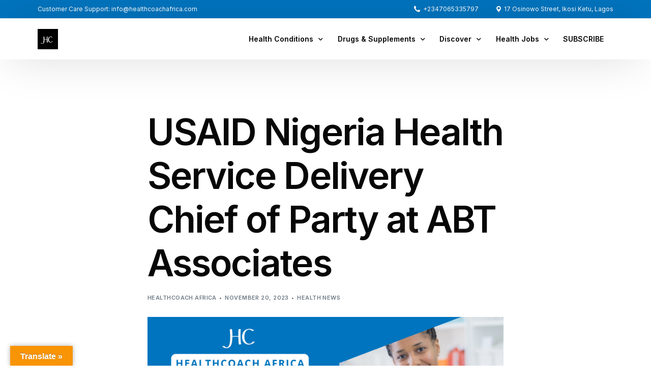

--- FILE ---
content_type: text/html; charset=UTF-8
request_url: https://www.healthcoachafrica.com/usaid-nigeria-health-service-delivery-chief-of-party-at-abt-associates/
body_size: 26585
content:
<!doctype html>
<html dir="ltr" lang="en-US" prefix="og: https://ogp.me/ns#">
<head>
	<meta charset="UTF-8">
	<meta name="viewport" content="width=device-width, initial-scale=1">
	<link rel="profile" href="https://gmpg.org/xfn/11">

	<title>USAID NIGERIA HEALTH SERVICE DELIVERY CHIEF OF PARTY</title>
    <script>
        var uicore_animations_list = {"Fading":{"fadeIn":"Fade In","fadeInDown":"Fade In Down","fadeInLeft":"Fade In Left","fadeInRight":"Fade In Right","fadeInUp":"Fade In Up"},"Zooming":{"zoomIn":"Zoom In","zoomInDown":"Zoom In Down","zoomInLeft":"Zoom In Left","zoomInRight":"Zoom In Right","zoomInUp":"Zoom In Up"},"Bouncing":{"bounceIn":"Bounce In","bounceInDown":"Bounce In Down","bounceInLeft":"Bounce In Left","bounceInRight":"Bounce In Right","bounceInUp":"Bounce In Up"},"Sliding":{"slideInDown":"Slide In Down","slideInLeft":"Slide In Left","slideInRight":"Slide In Right","slideInUp":"Slide In Up"},"Rotating":{"rotateIn":"Rotate In","rotateInDownLeft":"Rotate In Down Left","rotateInDownRight":"Rotate In Down Right","rotateInUpLeft":"Rotate In Up Left","rotateInUpRight":"Rotate In Up Right"},"Attention Seekers":{"bounce":"Bounce","flash":"Flash","pulse":"Pulse","rubberBand":"Rubber Band","shake":"Shake","headShake":"Head Shake","swing":"Swing","tada":"Tada","wobble":"Wobble","jello":"Jello"},"Light Speed":{"lightSpeedIn":"Light Speed In"},"Specials":{"rollIn":"Roll In"}};
    </script>

    
		<!-- All in One SEO 4.6.1.1 - aioseo.com -->
		<meta name="description" content="Abt Associates is an engine for social impact, fueled by caring, curiosity, and cutting-edge research that moves people from vulnerability to security." />
		<meta name="robots" content="max-image-preview:large" />
		<link rel="canonical" href="https://www.healthcoachafrica.com/usaid-nigeria-health-service-delivery-chief-of-party-at-abt-associates/" />
		<meta name="generator" content="All in One SEO (AIOSEO) 4.6.1.1" />
		<meta property="og:locale" content="en_US" />
		<meta property="og:site_name" content="Healthcoach Africa - Health information and advice you can trust" />
		<meta property="og:type" content="article" />
		<meta property="og:title" content="USAID NIGERIA HEALTH SERVICE DELIVERY CHIEF OF PARTY" />
		<meta property="og:description" content="Abt Associates is an engine for social impact, fueled by caring, curiosity, and cutting-edge research that moves people from vulnerability to security." />
		<meta property="og:url" content="https://www.healthcoachafrica.com/usaid-nigeria-health-service-delivery-chief-of-party-at-abt-associates/" />
		<meta property="article:published_time" content="2023-11-20T10:29:45+00:00" />
		<meta property="article:modified_time" content="2023-11-20T10:29:45+00:00" />
		<meta name="twitter:card" content="summary_large_image" />
		<meta name="twitter:title" content="USAID NIGERIA HEALTH SERVICE DELIVERY CHIEF OF PARTY" />
		<meta name="twitter:description" content="Abt Associates is an engine for social impact, fueled by caring, curiosity, and cutting-edge research that moves people from vulnerability to security." />
		<script type="application/ld+json" class="aioseo-schema">
			{"@context":"https:\/\/schema.org","@graph":[{"@type":"BlogPosting","@id":"https:\/\/www.healthcoachafrica.com\/usaid-nigeria-health-service-delivery-chief-of-party-at-abt-associates\/#blogposting","name":"USAID NIGERIA HEALTH SERVICE DELIVERY CHIEF OF PARTY","headline":"USAID Nigeria Health Service Delivery Chief of Party at ABT Associates","author":{"@id":"https:\/\/www.healthcoachafrica.com\/author\/pharmhub2021\/#author"},"publisher":{"@id":"https:\/\/www.healthcoachafrica.com\/#organization"},"image":{"@type":"ImageObject","url":"https:\/\/www.healthcoachafrica.com\/wp-content\/uploads\/2023\/11\/health-jobs-16.png","width":1080,"height":1080},"datePublished":"2023-11-20T10:29:45+00:00","dateModified":"2023-11-20T10:29:45+00:00","inLanguage":"en-US","mainEntityOfPage":{"@id":"https:\/\/www.healthcoachafrica.com\/usaid-nigeria-health-service-delivery-chief-of-party-at-abt-associates\/#webpage"},"isPartOf":{"@id":"https:\/\/www.healthcoachafrica.com\/usaid-nigeria-health-service-delivery-chief-of-party-at-abt-associates\/#webpage"},"articleSection":"Health News, health, health advancement, health concerns, health information, health jobs, healthcare, Healthcare for all africans, healthcare jobs, healthcare jobs in Nigeria"},{"@type":"BreadcrumbList","@id":"https:\/\/www.healthcoachafrica.com\/usaid-nigeria-health-service-delivery-chief-of-party-at-abt-associates\/#breadcrumblist","itemListElement":[{"@type":"ListItem","@id":"https:\/\/www.healthcoachafrica.com\/#listItem","position":1,"name":"Home","item":"https:\/\/www.healthcoachafrica.com\/","nextItem":"https:\/\/www.healthcoachafrica.com\/usaid-nigeria-health-service-delivery-chief-of-party-at-abt-associates\/#listItem"},{"@type":"ListItem","@id":"https:\/\/www.healthcoachafrica.com\/usaid-nigeria-health-service-delivery-chief-of-party-at-abt-associates\/#listItem","position":2,"name":"USAID Nigeria Health Service Delivery Chief of Party at ABT Associates","previousItem":"https:\/\/www.healthcoachafrica.com\/#listItem"}]},{"@type":"Organization","@id":"https:\/\/www.healthcoachafrica.com\/#organization","name":"Healthcoach Africa","url":"https:\/\/www.healthcoachafrica.com\/"},{"@type":"Person","@id":"https:\/\/www.healthcoachafrica.com\/author\/pharmhub2021\/#author","url":"https:\/\/www.healthcoachafrica.com\/author\/pharmhub2021\/","name":"Healthcoach Africa","image":{"@type":"ImageObject","@id":"https:\/\/www.healthcoachafrica.com\/usaid-nigeria-health-service-delivery-chief-of-party-at-abt-associates\/#authorImage","url":"https:\/\/secure.gravatar.com\/avatar\/63dd3ffa0e1620cf6168377eca2cada4759e59cedf5724e2d5e99a67f5ec539a?s=96&d=mm&r=g","width":96,"height":96,"caption":"Healthcoach Africa"}},{"@type":"WebPage","@id":"https:\/\/www.healthcoachafrica.com\/usaid-nigeria-health-service-delivery-chief-of-party-at-abt-associates\/#webpage","url":"https:\/\/www.healthcoachafrica.com\/usaid-nigeria-health-service-delivery-chief-of-party-at-abt-associates\/","name":"USAID NIGERIA HEALTH SERVICE DELIVERY CHIEF OF PARTY","description":"Abt Associates is an engine for social impact, fueled by caring, curiosity, and cutting-edge research that moves people from vulnerability to security.","inLanguage":"en-US","isPartOf":{"@id":"https:\/\/www.healthcoachafrica.com\/#website"},"breadcrumb":{"@id":"https:\/\/www.healthcoachafrica.com\/usaid-nigeria-health-service-delivery-chief-of-party-at-abt-associates\/#breadcrumblist"},"author":{"@id":"https:\/\/www.healthcoachafrica.com\/author\/pharmhub2021\/#author"},"creator":{"@id":"https:\/\/www.healthcoachafrica.com\/author\/pharmhub2021\/#author"},"image":{"@type":"ImageObject","url":"https:\/\/www.healthcoachafrica.com\/wp-content\/uploads\/2023\/11\/health-jobs-16.png","@id":"https:\/\/www.healthcoachafrica.com\/usaid-nigeria-health-service-delivery-chief-of-party-at-abt-associates\/#mainImage","width":1080,"height":1080},"primaryImageOfPage":{"@id":"https:\/\/www.healthcoachafrica.com\/usaid-nigeria-health-service-delivery-chief-of-party-at-abt-associates\/#mainImage"},"datePublished":"2023-11-20T10:29:45+00:00","dateModified":"2023-11-20T10:29:45+00:00"},{"@type":"WebSite","@id":"https:\/\/www.healthcoachafrica.com\/#website","url":"https:\/\/www.healthcoachafrica.com\/","name":"Healthcoach Africa","description":"Health information and advice you can trust","inLanguage":"en-US","publisher":{"@id":"https:\/\/www.healthcoachafrica.com\/#organization"}}]}
		</script>
		<!-- All in One SEO -->

<link rel='dns-prefetch' href='//translate.google.com' />
<link rel='dns-prefetch' href='//fonts.googleapis.com' />
<link rel="alternate" type="application/rss+xml" title="Healthcoach Africa &raquo; Feed" href="https://www.healthcoachafrica.com/feed/" />
<link rel="alternate" type="application/rss+xml" title="Healthcoach Africa &raquo; Comments Feed" href="https://www.healthcoachafrica.com/comments/feed/" />
<link rel="alternate" type="application/rss+xml" title="Healthcoach Africa &raquo; USAID Nigeria Health Service Delivery Chief of Party at ABT Associates Comments Feed" href="https://www.healthcoachafrica.com/usaid-nigeria-health-service-delivery-chief-of-party-at-abt-associates/feed/" />
<link rel="alternate" title="oEmbed (JSON)" type="application/json+oembed" href="https://www.healthcoachafrica.com/wp-json/oembed/1.0/embed?url=https%3A%2F%2Fwww.healthcoachafrica.com%2Fusaid-nigeria-health-service-delivery-chief-of-party-at-abt-associates%2F" />
<link rel="alternate" title="oEmbed (XML)" type="text/xml+oembed" href="https://www.healthcoachafrica.com/wp-json/oembed/1.0/embed?url=https%3A%2F%2Fwww.healthcoachafrica.com%2Fusaid-nigeria-health-service-delivery-chief-of-party-at-abt-associates%2F&#038;format=xml" />
		<!-- This site uses the Google Analytics by MonsterInsights plugin v9.11.1 - Using Analytics tracking - https://www.monsterinsights.com/ -->
							<script src="//www.googletagmanager.com/gtag/js?id=G-GG3YBQVC78"  data-cfasync="false" data-wpfc-render="false" async></script>
			<script data-cfasync="false" data-wpfc-render="false">
				var mi_version = '9.11.1';
				var mi_track_user = true;
				var mi_no_track_reason = '';
								var MonsterInsightsDefaultLocations = {"page_location":"https:\/\/www.healthcoachafrica.com\/usaid-nigeria-health-service-delivery-chief-of-party-at-abt-associates\/"};
								if ( typeof MonsterInsightsPrivacyGuardFilter === 'function' ) {
					var MonsterInsightsLocations = (typeof MonsterInsightsExcludeQuery === 'object') ? MonsterInsightsPrivacyGuardFilter( MonsterInsightsExcludeQuery ) : MonsterInsightsPrivacyGuardFilter( MonsterInsightsDefaultLocations );
				} else {
					var MonsterInsightsLocations = (typeof MonsterInsightsExcludeQuery === 'object') ? MonsterInsightsExcludeQuery : MonsterInsightsDefaultLocations;
				}

								var disableStrs = [
										'ga-disable-G-GG3YBQVC78',
									];

				/* Function to detect opted out users */
				function __gtagTrackerIsOptedOut() {
					for (var index = 0; index < disableStrs.length; index++) {
						if (document.cookie.indexOf(disableStrs[index] + '=true') > -1) {
							return true;
						}
					}

					return false;
				}

				/* Disable tracking if the opt-out cookie exists. */
				if (__gtagTrackerIsOptedOut()) {
					for (var index = 0; index < disableStrs.length; index++) {
						window[disableStrs[index]] = true;
					}
				}

				/* Opt-out function */
				function __gtagTrackerOptout() {
					for (var index = 0; index < disableStrs.length; index++) {
						document.cookie = disableStrs[index] + '=true; expires=Thu, 31 Dec 2099 23:59:59 UTC; path=/';
						window[disableStrs[index]] = true;
					}
				}

				if ('undefined' === typeof gaOptout) {
					function gaOptout() {
						__gtagTrackerOptout();
					}
				}
								window.dataLayer = window.dataLayer || [];

				window.MonsterInsightsDualTracker = {
					helpers: {},
					trackers: {},
				};
				if (mi_track_user) {
					function __gtagDataLayer() {
						dataLayer.push(arguments);
					}

					function __gtagTracker(type, name, parameters) {
						if (!parameters) {
							parameters = {};
						}

						if (parameters.send_to) {
							__gtagDataLayer.apply(null, arguments);
							return;
						}

						if (type === 'event') {
														parameters.send_to = monsterinsights_frontend.v4_id;
							var hookName = name;
							if (typeof parameters['event_category'] !== 'undefined') {
								hookName = parameters['event_category'] + ':' + name;
							}

							if (typeof MonsterInsightsDualTracker.trackers[hookName] !== 'undefined') {
								MonsterInsightsDualTracker.trackers[hookName](parameters);
							} else {
								__gtagDataLayer('event', name, parameters);
							}
							
						} else {
							__gtagDataLayer.apply(null, arguments);
						}
					}

					__gtagTracker('js', new Date());
					__gtagTracker('set', {
						'developer_id.dZGIzZG': true,
											});
					if ( MonsterInsightsLocations.page_location ) {
						__gtagTracker('set', MonsterInsightsLocations);
					}
										__gtagTracker('config', 'G-GG3YBQVC78', {"forceSSL":"true","link_attribution":"true"} );
										window.gtag = __gtagTracker;										(function () {
						/* https://developers.google.com/analytics/devguides/collection/analyticsjs/ */
						/* ga and __gaTracker compatibility shim. */
						var noopfn = function () {
							return null;
						};
						var newtracker = function () {
							return new Tracker();
						};
						var Tracker = function () {
							return null;
						};
						var p = Tracker.prototype;
						p.get = noopfn;
						p.set = noopfn;
						p.send = function () {
							var args = Array.prototype.slice.call(arguments);
							args.unshift('send');
							__gaTracker.apply(null, args);
						};
						var __gaTracker = function () {
							var len = arguments.length;
							if (len === 0) {
								return;
							}
							var f = arguments[len - 1];
							if (typeof f !== 'object' || f === null || typeof f.hitCallback !== 'function') {
								if ('send' === arguments[0]) {
									var hitConverted, hitObject = false, action;
									if ('event' === arguments[1]) {
										if ('undefined' !== typeof arguments[3]) {
											hitObject = {
												'eventAction': arguments[3],
												'eventCategory': arguments[2],
												'eventLabel': arguments[4],
												'value': arguments[5] ? arguments[5] : 1,
											}
										}
									}
									if ('pageview' === arguments[1]) {
										if ('undefined' !== typeof arguments[2]) {
											hitObject = {
												'eventAction': 'page_view',
												'page_path': arguments[2],
											}
										}
									}
									if (typeof arguments[2] === 'object') {
										hitObject = arguments[2];
									}
									if (typeof arguments[5] === 'object') {
										Object.assign(hitObject, arguments[5]);
									}
									if ('undefined' !== typeof arguments[1].hitType) {
										hitObject = arguments[1];
										if ('pageview' === hitObject.hitType) {
											hitObject.eventAction = 'page_view';
										}
									}
									if (hitObject) {
										action = 'timing' === arguments[1].hitType ? 'timing_complete' : hitObject.eventAction;
										hitConverted = mapArgs(hitObject);
										__gtagTracker('event', action, hitConverted);
									}
								}
								return;
							}

							function mapArgs(args) {
								var arg, hit = {};
								var gaMap = {
									'eventCategory': 'event_category',
									'eventAction': 'event_action',
									'eventLabel': 'event_label',
									'eventValue': 'event_value',
									'nonInteraction': 'non_interaction',
									'timingCategory': 'event_category',
									'timingVar': 'name',
									'timingValue': 'value',
									'timingLabel': 'event_label',
									'page': 'page_path',
									'location': 'page_location',
									'title': 'page_title',
									'referrer' : 'page_referrer',
								};
								for (arg in args) {
																		if (!(!args.hasOwnProperty(arg) || !gaMap.hasOwnProperty(arg))) {
										hit[gaMap[arg]] = args[arg];
									} else {
										hit[arg] = args[arg];
									}
								}
								return hit;
							}

							try {
								f.hitCallback();
							} catch (ex) {
							}
						};
						__gaTracker.create = newtracker;
						__gaTracker.getByName = newtracker;
						__gaTracker.getAll = function () {
							return [];
						};
						__gaTracker.remove = noopfn;
						__gaTracker.loaded = true;
						window['__gaTracker'] = __gaTracker;
					})();
									} else {
										console.log("");
					(function () {
						function __gtagTracker() {
							return null;
						}

						window['__gtagTracker'] = __gtagTracker;
						window['gtag'] = __gtagTracker;
					})();
									}
			</script>
							<!-- / Google Analytics by MonsterInsights -->
		<style id='wp-img-auto-sizes-contain-inline-css'>
img:is([sizes=auto i],[sizes^="auto," i]){contain-intrinsic-size:3000px 1500px}
/*# sourceURL=wp-img-auto-sizes-contain-inline-css */
</style>
<link rel='stylesheet' id='bdt-uikit-css' href='https://www.healthcoachafrica.com/wp-content/plugins/bdthemes-element-pack/assets/css/bdt-uikit.css?ver=3.15.1' media='all' />
<link rel='stylesheet' id='ep-helper-css' href='https://www.healthcoachafrica.com/wp-content/plugins/bdthemes-element-pack/assets/css/ep-helper.css?ver=6.5.0' media='all' />
<link rel='stylesheet' id='premium-addons-css' href='https://www.healthcoachafrica.com/wp-content/plugins/premium-addons-for-elementor/assets/frontend/min-css/premium-addons.min.css?ver=4.10.31' media='all' />
<style id='wp-emoji-styles-inline-css'>

	img.wp-smiley, img.emoji {
		display: inline !important;
		border: none !important;
		box-shadow: none !important;
		height: 1em !important;
		width: 1em !important;
		margin: 0 0.07em !important;
		vertical-align: -0.1em !important;
		background: none !important;
		padding: 0 !important;
	}
/*# sourceURL=wp-emoji-styles-inline-css */
</style>
<link rel='stylesheet' id='wp-block-library-css' href='https://www.healthcoachafrica.com/wp-includes/css/dist/block-library/style.min.css?ver=6.9' media='all' />
<style id='global-styles-inline-css'>
:root{--wp--preset--aspect-ratio--square: 1;--wp--preset--aspect-ratio--4-3: 4/3;--wp--preset--aspect-ratio--3-4: 3/4;--wp--preset--aspect-ratio--3-2: 3/2;--wp--preset--aspect-ratio--2-3: 2/3;--wp--preset--aspect-ratio--16-9: 16/9;--wp--preset--aspect-ratio--9-16: 9/16;--wp--preset--color--black: #000000;--wp--preset--color--cyan-bluish-gray: #abb8c3;--wp--preset--color--white: #ffffff;--wp--preset--color--pale-pink: #f78da7;--wp--preset--color--vivid-red: #cf2e2e;--wp--preset--color--luminous-vivid-orange: #ff6900;--wp--preset--color--luminous-vivid-amber: #fcb900;--wp--preset--color--light-green-cyan: #7bdcb5;--wp--preset--color--vivid-green-cyan: #00d084;--wp--preset--color--pale-cyan-blue: #8ed1fc;--wp--preset--color--vivid-cyan-blue: #0693e3;--wp--preset--color--vivid-purple: #9b51e0;--wp--preset--gradient--vivid-cyan-blue-to-vivid-purple: linear-gradient(135deg,rgb(6,147,227) 0%,rgb(155,81,224) 100%);--wp--preset--gradient--light-green-cyan-to-vivid-green-cyan: linear-gradient(135deg,rgb(122,220,180) 0%,rgb(0,208,130) 100%);--wp--preset--gradient--luminous-vivid-amber-to-luminous-vivid-orange: linear-gradient(135deg,rgb(252,185,0) 0%,rgb(255,105,0) 100%);--wp--preset--gradient--luminous-vivid-orange-to-vivid-red: linear-gradient(135deg,rgb(255,105,0) 0%,rgb(207,46,46) 100%);--wp--preset--gradient--very-light-gray-to-cyan-bluish-gray: linear-gradient(135deg,rgb(238,238,238) 0%,rgb(169,184,195) 100%);--wp--preset--gradient--cool-to-warm-spectrum: linear-gradient(135deg,rgb(74,234,220) 0%,rgb(151,120,209) 20%,rgb(207,42,186) 40%,rgb(238,44,130) 60%,rgb(251,105,98) 80%,rgb(254,248,76) 100%);--wp--preset--gradient--blush-light-purple: linear-gradient(135deg,rgb(255,206,236) 0%,rgb(152,150,240) 100%);--wp--preset--gradient--blush-bordeaux: linear-gradient(135deg,rgb(254,205,165) 0%,rgb(254,45,45) 50%,rgb(107,0,62) 100%);--wp--preset--gradient--luminous-dusk: linear-gradient(135deg,rgb(255,203,112) 0%,rgb(199,81,192) 50%,rgb(65,88,208) 100%);--wp--preset--gradient--pale-ocean: linear-gradient(135deg,rgb(255,245,203) 0%,rgb(182,227,212) 50%,rgb(51,167,181) 100%);--wp--preset--gradient--electric-grass: linear-gradient(135deg,rgb(202,248,128) 0%,rgb(113,206,126) 100%);--wp--preset--gradient--midnight: linear-gradient(135deg,rgb(2,3,129) 0%,rgb(40,116,252) 100%);--wp--preset--font-size--small: 13px;--wp--preset--font-size--medium: 20px;--wp--preset--font-size--large: 36px;--wp--preset--font-size--x-large: 42px;--wp--preset--spacing--20: 0.44rem;--wp--preset--spacing--30: 0.67rem;--wp--preset--spacing--40: 1rem;--wp--preset--spacing--50: 1.5rem;--wp--preset--spacing--60: 2.25rem;--wp--preset--spacing--70: 3.38rem;--wp--preset--spacing--80: 5.06rem;--wp--preset--shadow--natural: 6px 6px 9px rgba(0, 0, 0, 0.2);--wp--preset--shadow--deep: 12px 12px 50px rgba(0, 0, 0, 0.4);--wp--preset--shadow--sharp: 6px 6px 0px rgba(0, 0, 0, 0.2);--wp--preset--shadow--outlined: 6px 6px 0px -3px rgb(255, 255, 255), 6px 6px rgb(0, 0, 0);--wp--preset--shadow--crisp: 6px 6px 0px rgb(0, 0, 0);}:where(.is-layout-flex){gap: 0.5em;}:where(.is-layout-grid){gap: 0.5em;}body .is-layout-flex{display: flex;}.is-layout-flex{flex-wrap: wrap;align-items: center;}.is-layout-flex > :is(*, div){margin: 0;}body .is-layout-grid{display: grid;}.is-layout-grid > :is(*, div){margin: 0;}:where(.wp-block-columns.is-layout-flex){gap: 2em;}:where(.wp-block-columns.is-layout-grid){gap: 2em;}:where(.wp-block-post-template.is-layout-flex){gap: 1.25em;}:where(.wp-block-post-template.is-layout-grid){gap: 1.25em;}.has-black-color{color: var(--wp--preset--color--black) !important;}.has-cyan-bluish-gray-color{color: var(--wp--preset--color--cyan-bluish-gray) !important;}.has-white-color{color: var(--wp--preset--color--white) !important;}.has-pale-pink-color{color: var(--wp--preset--color--pale-pink) !important;}.has-vivid-red-color{color: var(--wp--preset--color--vivid-red) !important;}.has-luminous-vivid-orange-color{color: var(--wp--preset--color--luminous-vivid-orange) !important;}.has-luminous-vivid-amber-color{color: var(--wp--preset--color--luminous-vivid-amber) !important;}.has-light-green-cyan-color{color: var(--wp--preset--color--light-green-cyan) !important;}.has-vivid-green-cyan-color{color: var(--wp--preset--color--vivid-green-cyan) !important;}.has-pale-cyan-blue-color{color: var(--wp--preset--color--pale-cyan-blue) !important;}.has-vivid-cyan-blue-color{color: var(--wp--preset--color--vivid-cyan-blue) !important;}.has-vivid-purple-color{color: var(--wp--preset--color--vivid-purple) !important;}.has-black-background-color{background-color: var(--wp--preset--color--black) !important;}.has-cyan-bluish-gray-background-color{background-color: var(--wp--preset--color--cyan-bluish-gray) !important;}.has-white-background-color{background-color: var(--wp--preset--color--white) !important;}.has-pale-pink-background-color{background-color: var(--wp--preset--color--pale-pink) !important;}.has-vivid-red-background-color{background-color: var(--wp--preset--color--vivid-red) !important;}.has-luminous-vivid-orange-background-color{background-color: var(--wp--preset--color--luminous-vivid-orange) !important;}.has-luminous-vivid-amber-background-color{background-color: var(--wp--preset--color--luminous-vivid-amber) !important;}.has-light-green-cyan-background-color{background-color: var(--wp--preset--color--light-green-cyan) !important;}.has-vivid-green-cyan-background-color{background-color: var(--wp--preset--color--vivid-green-cyan) !important;}.has-pale-cyan-blue-background-color{background-color: var(--wp--preset--color--pale-cyan-blue) !important;}.has-vivid-cyan-blue-background-color{background-color: var(--wp--preset--color--vivid-cyan-blue) !important;}.has-vivid-purple-background-color{background-color: var(--wp--preset--color--vivid-purple) !important;}.has-black-border-color{border-color: var(--wp--preset--color--black) !important;}.has-cyan-bluish-gray-border-color{border-color: var(--wp--preset--color--cyan-bluish-gray) !important;}.has-white-border-color{border-color: var(--wp--preset--color--white) !important;}.has-pale-pink-border-color{border-color: var(--wp--preset--color--pale-pink) !important;}.has-vivid-red-border-color{border-color: var(--wp--preset--color--vivid-red) !important;}.has-luminous-vivid-orange-border-color{border-color: var(--wp--preset--color--luminous-vivid-orange) !important;}.has-luminous-vivid-amber-border-color{border-color: var(--wp--preset--color--luminous-vivid-amber) !important;}.has-light-green-cyan-border-color{border-color: var(--wp--preset--color--light-green-cyan) !important;}.has-vivid-green-cyan-border-color{border-color: var(--wp--preset--color--vivid-green-cyan) !important;}.has-pale-cyan-blue-border-color{border-color: var(--wp--preset--color--pale-cyan-blue) !important;}.has-vivid-cyan-blue-border-color{border-color: var(--wp--preset--color--vivid-cyan-blue) !important;}.has-vivid-purple-border-color{border-color: var(--wp--preset--color--vivid-purple) !important;}.has-vivid-cyan-blue-to-vivid-purple-gradient-background{background: var(--wp--preset--gradient--vivid-cyan-blue-to-vivid-purple) !important;}.has-light-green-cyan-to-vivid-green-cyan-gradient-background{background: var(--wp--preset--gradient--light-green-cyan-to-vivid-green-cyan) !important;}.has-luminous-vivid-amber-to-luminous-vivid-orange-gradient-background{background: var(--wp--preset--gradient--luminous-vivid-amber-to-luminous-vivid-orange) !important;}.has-luminous-vivid-orange-to-vivid-red-gradient-background{background: var(--wp--preset--gradient--luminous-vivid-orange-to-vivid-red) !important;}.has-very-light-gray-to-cyan-bluish-gray-gradient-background{background: var(--wp--preset--gradient--very-light-gray-to-cyan-bluish-gray) !important;}.has-cool-to-warm-spectrum-gradient-background{background: var(--wp--preset--gradient--cool-to-warm-spectrum) !important;}.has-blush-light-purple-gradient-background{background: var(--wp--preset--gradient--blush-light-purple) !important;}.has-blush-bordeaux-gradient-background{background: var(--wp--preset--gradient--blush-bordeaux) !important;}.has-luminous-dusk-gradient-background{background: var(--wp--preset--gradient--luminous-dusk) !important;}.has-pale-ocean-gradient-background{background: var(--wp--preset--gradient--pale-ocean) !important;}.has-electric-grass-gradient-background{background: var(--wp--preset--gradient--electric-grass) !important;}.has-midnight-gradient-background{background: var(--wp--preset--gradient--midnight) !important;}.has-small-font-size{font-size: var(--wp--preset--font-size--small) !important;}.has-medium-font-size{font-size: var(--wp--preset--font-size--medium) !important;}.has-large-font-size{font-size: var(--wp--preset--font-size--large) !important;}.has-x-large-font-size{font-size: var(--wp--preset--font-size--x-large) !important;}
/*# sourceURL=global-styles-inline-css */
</style>

<style id='classic-theme-styles-inline-css'>
/*! This file is auto-generated */
.wp-block-button__link{color:#fff;background-color:#32373c;border-radius:9999px;box-shadow:none;text-decoration:none;padding:calc(.667em + 2px) calc(1.333em + 2px);font-size:1.125em}.wp-block-file__button{background:#32373c;color:#fff;text-decoration:none}
/*# sourceURL=/wp-includes/css/classic-themes.min.css */
</style>
<link rel='stylesheet' id='contact-form-7-css' href='https://www.healthcoachafrica.com/wp-content/plugins/contact-form-7/includes/css/styles.css?ver=5.9.3' media='all' />
<link rel='stylesheet' id='crp-style-grid-css' href='https://www.healthcoachafrica.com/wp-content/plugins/contextual-related-posts/css/grid.min.css?ver=3.4.1' media='all' />
<style id='crp-style-grid-inline-css'>

			.crp_related.crp-grid ul li a.crp_link {
				grid-template-rows: 150px auto;
			}
			.crp_related.crp-grid ul {
				grid-template-columns: repeat(auto-fill, minmax(150px, 1fr));
			}
			
/*# sourceURL=crp-style-grid-inline-css */
</style>
<link rel='stylesheet' id='google-language-translator-css' href='https://www.healthcoachafrica.com/wp-content/plugins/google-language-translator/css/style.css?ver=6.0.20' media='' />
<link rel='stylesheet' id='glt-toolbar-styles-css' href='https://www.healthcoachafrica.com/wp-content/plugins/google-language-translator/css/toolbar.css?ver=6.0.20' media='' />
<link rel='stylesheet' id='pff-paystack1-css' href='https://www.healthcoachafrica.com/wp-content/plugins/payment-forms-for-paystack/public/css/pff-paystack-style.css?ver=2.0.0' media='all' />
<link rel='stylesheet' id='pff-paystack2-css' href='https://www.healthcoachafrica.com/wp-content/plugins/payment-forms-for-paystack/public/css/font-awesome.min.css?ver=2.0.0' media='all' />
<link rel='stylesheet' id='dashicons-css' href='https://www.healthcoachafrica.com/wp-includes/css/dashicons.min.css?ver=6.9' media='all' />
<link rel='stylesheet' id='post-views-counter-frontend-css' href='https://www.healthcoachafrica.com/wp-content/plugins/post-views-counter/css/frontend.min.css?ver=1.4.6' media='all' />
<link rel='stylesheet' id='SFSImainCss-css' href='https://www.healthcoachafrica.com/wp-content/plugins/ultimate-social-media-icons/css/sfsi-style.css?ver=2.9.0' media='all' />
<link rel='stylesheet' id='elementor-icons-ekiticons-css' href='https://www.healthcoachafrica.com/wp-content/plugins/elementskit-lite/modules/elementskit-icon-pack/assets/css/ekiticons.css?ver=3.1.2' media='all' />
<link rel='stylesheet' id='elementor-frontend-css' href='https://www.healthcoachafrica.com/wp-content/plugins/elementor/assets/css/frontend-lite.min.css?ver=3.21.3' media='all' />
<style id='elementor-frontend-inline-css'>
@-webkit-keyframes ha_fadeIn{0%{opacity:0}to{opacity:1}}@keyframes ha_fadeIn{0%{opacity:0}to{opacity:1}}@-webkit-keyframes ha_zoomIn{0%{opacity:0;-webkit-transform:scale3d(.3,.3,.3);transform:scale3d(.3,.3,.3)}50%{opacity:1}}@keyframes ha_zoomIn{0%{opacity:0;-webkit-transform:scale3d(.3,.3,.3);transform:scale3d(.3,.3,.3)}50%{opacity:1}}@-webkit-keyframes ha_rollIn{0%{opacity:0;-webkit-transform:translate3d(-100%,0,0) rotate3d(0,0,1,-120deg);transform:translate3d(-100%,0,0) rotate3d(0,0,1,-120deg)}to{opacity:1}}@keyframes ha_rollIn{0%{opacity:0;-webkit-transform:translate3d(-100%,0,0) rotate3d(0,0,1,-120deg);transform:translate3d(-100%,0,0) rotate3d(0,0,1,-120deg)}to{opacity:1}}@-webkit-keyframes ha_bounce{0%,20%,53%,to{-webkit-animation-timing-function:cubic-bezier(.215,.61,.355,1);animation-timing-function:cubic-bezier(.215,.61,.355,1)}40%,43%{-webkit-transform:translate3d(0,-30px,0) scaleY(1.1);transform:translate3d(0,-30px,0) scaleY(1.1);-webkit-animation-timing-function:cubic-bezier(.755,.05,.855,.06);animation-timing-function:cubic-bezier(.755,.05,.855,.06)}70%{-webkit-transform:translate3d(0,-15px,0) scaleY(1.05);transform:translate3d(0,-15px,0) scaleY(1.05);-webkit-animation-timing-function:cubic-bezier(.755,.05,.855,.06);animation-timing-function:cubic-bezier(.755,.05,.855,.06)}80%{-webkit-transition-timing-function:cubic-bezier(.215,.61,.355,1);transition-timing-function:cubic-bezier(.215,.61,.355,1);-webkit-transform:translate3d(0,0,0) scaleY(.95);transform:translate3d(0,0,0) scaleY(.95)}90%{-webkit-transform:translate3d(0,-4px,0) scaleY(1.02);transform:translate3d(0,-4px,0) scaleY(1.02)}}@keyframes ha_bounce{0%,20%,53%,to{-webkit-animation-timing-function:cubic-bezier(.215,.61,.355,1);animation-timing-function:cubic-bezier(.215,.61,.355,1)}40%,43%{-webkit-transform:translate3d(0,-30px,0) scaleY(1.1);transform:translate3d(0,-30px,0) scaleY(1.1);-webkit-animation-timing-function:cubic-bezier(.755,.05,.855,.06);animation-timing-function:cubic-bezier(.755,.05,.855,.06)}70%{-webkit-transform:translate3d(0,-15px,0) scaleY(1.05);transform:translate3d(0,-15px,0) scaleY(1.05);-webkit-animation-timing-function:cubic-bezier(.755,.05,.855,.06);animation-timing-function:cubic-bezier(.755,.05,.855,.06)}80%{-webkit-transition-timing-function:cubic-bezier(.215,.61,.355,1);transition-timing-function:cubic-bezier(.215,.61,.355,1);-webkit-transform:translate3d(0,0,0) scaleY(.95);transform:translate3d(0,0,0) scaleY(.95)}90%{-webkit-transform:translate3d(0,-4px,0) scaleY(1.02);transform:translate3d(0,-4px,0) scaleY(1.02)}}@-webkit-keyframes ha_bounceIn{0%,20%,40%,60%,80%,to{-webkit-animation-timing-function:cubic-bezier(.215,.61,.355,1);animation-timing-function:cubic-bezier(.215,.61,.355,1)}0%{opacity:0;-webkit-transform:scale3d(.3,.3,.3);transform:scale3d(.3,.3,.3)}20%{-webkit-transform:scale3d(1.1,1.1,1.1);transform:scale3d(1.1,1.1,1.1)}40%{-webkit-transform:scale3d(.9,.9,.9);transform:scale3d(.9,.9,.9)}60%{opacity:1;-webkit-transform:scale3d(1.03,1.03,1.03);transform:scale3d(1.03,1.03,1.03)}80%{-webkit-transform:scale3d(.97,.97,.97);transform:scale3d(.97,.97,.97)}to{opacity:1}}@keyframes ha_bounceIn{0%,20%,40%,60%,80%,to{-webkit-animation-timing-function:cubic-bezier(.215,.61,.355,1);animation-timing-function:cubic-bezier(.215,.61,.355,1)}0%{opacity:0;-webkit-transform:scale3d(.3,.3,.3);transform:scale3d(.3,.3,.3)}20%{-webkit-transform:scale3d(1.1,1.1,1.1);transform:scale3d(1.1,1.1,1.1)}40%{-webkit-transform:scale3d(.9,.9,.9);transform:scale3d(.9,.9,.9)}60%{opacity:1;-webkit-transform:scale3d(1.03,1.03,1.03);transform:scale3d(1.03,1.03,1.03)}80%{-webkit-transform:scale3d(.97,.97,.97);transform:scale3d(.97,.97,.97)}to{opacity:1}}@-webkit-keyframes ha_flipInX{0%{opacity:0;-webkit-transform:perspective(400px) rotate3d(1,0,0,90deg);transform:perspective(400px) rotate3d(1,0,0,90deg);-webkit-animation-timing-function:ease-in;animation-timing-function:ease-in}40%{-webkit-transform:perspective(400px) rotate3d(1,0,0,-20deg);transform:perspective(400px) rotate3d(1,0,0,-20deg);-webkit-animation-timing-function:ease-in;animation-timing-function:ease-in}60%{opacity:1;-webkit-transform:perspective(400px) rotate3d(1,0,0,10deg);transform:perspective(400px) rotate3d(1,0,0,10deg)}80%{-webkit-transform:perspective(400px) rotate3d(1,0,0,-5deg);transform:perspective(400px) rotate3d(1,0,0,-5deg)}}@keyframes ha_flipInX{0%{opacity:0;-webkit-transform:perspective(400px) rotate3d(1,0,0,90deg);transform:perspective(400px) rotate3d(1,0,0,90deg);-webkit-animation-timing-function:ease-in;animation-timing-function:ease-in}40%{-webkit-transform:perspective(400px) rotate3d(1,0,0,-20deg);transform:perspective(400px) rotate3d(1,0,0,-20deg);-webkit-animation-timing-function:ease-in;animation-timing-function:ease-in}60%{opacity:1;-webkit-transform:perspective(400px) rotate3d(1,0,0,10deg);transform:perspective(400px) rotate3d(1,0,0,10deg)}80%{-webkit-transform:perspective(400px) rotate3d(1,0,0,-5deg);transform:perspective(400px) rotate3d(1,0,0,-5deg)}}@-webkit-keyframes ha_flipInY{0%{opacity:0;-webkit-transform:perspective(400px) rotate3d(0,1,0,90deg);transform:perspective(400px) rotate3d(0,1,0,90deg);-webkit-animation-timing-function:ease-in;animation-timing-function:ease-in}40%{-webkit-transform:perspective(400px) rotate3d(0,1,0,-20deg);transform:perspective(400px) rotate3d(0,1,0,-20deg);-webkit-animation-timing-function:ease-in;animation-timing-function:ease-in}60%{opacity:1;-webkit-transform:perspective(400px) rotate3d(0,1,0,10deg);transform:perspective(400px) rotate3d(0,1,0,10deg)}80%{-webkit-transform:perspective(400px) rotate3d(0,1,0,-5deg);transform:perspective(400px) rotate3d(0,1,0,-5deg)}}@keyframes ha_flipInY{0%{opacity:0;-webkit-transform:perspective(400px) rotate3d(0,1,0,90deg);transform:perspective(400px) rotate3d(0,1,0,90deg);-webkit-animation-timing-function:ease-in;animation-timing-function:ease-in}40%{-webkit-transform:perspective(400px) rotate3d(0,1,0,-20deg);transform:perspective(400px) rotate3d(0,1,0,-20deg);-webkit-animation-timing-function:ease-in;animation-timing-function:ease-in}60%{opacity:1;-webkit-transform:perspective(400px) rotate3d(0,1,0,10deg);transform:perspective(400px) rotate3d(0,1,0,10deg)}80%{-webkit-transform:perspective(400px) rotate3d(0,1,0,-5deg);transform:perspective(400px) rotate3d(0,1,0,-5deg)}}@-webkit-keyframes ha_swing{20%{-webkit-transform:rotate3d(0,0,1,15deg);transform:rotate3d(0,0,1,15deg)}40%{-webkit-transform:rotate3d(0,0,1,-10deg);transform:rotate3d(0,0,1,-10deg)}60%{-webkit-transform:rotate3d(0,0,1,5deg);transform:rotate3d(0,0,1,5deg)}80%{-webkit-transform:rotate3d(0,0,1,-5deg);transform:rotate3d(0,0,1,-5deg)}}@keyframes ha_swing{20%{-webkit-transform:rotate3d(0,0,1,15deg);transform:rotate3d(0,0,1,15deg)}40%{-webkit-transform:rotate3d(0,0,1,-10deg);transform:rotate3d(0,0,1,-10deg)}60%{-webkit-transform:rotate3d(0,0,1,5deg);transform:rotate3d(0,0,1,5deg)}80%{-webkit-transform:rotate3d(0,0,1,-5deg);transform:rotate3d(0,0,1,-5deg)}}@-webkit-keyframes ha_slideInDown{0%{visibility:visible;-webkit-transform:translate3d(0,-100%,0);transform:translate3d(0,-100%,0)}}@keyframes ha_slideInDown{0%{visibility:visible;-webkit-transform:translate3d(0,-100%,0);transform:translate3d(0,-100%,0)}}@-webkit-keyframes ha_slideInUp{0%{visibility:visible;-webkit-transform:translate3d(0,100%,0);transform:translate3d(0,100%,0)}}@keyframes ha_slideInUp{0%{visibility:visible;-webkit-transform:translate3d(0,100%,0);transform:translate3d(0,100%,0)}}@-webkit-keyframes ha_slideInLeft{0%{visibility:visible;-webkit-transform:translate3d(-100%,0,0);transform:translate3d(-100%,0,0)}}@keyframes ha_slideInLeft{0%{visibility:visible;-webkit-transform:translate3d(-100%,0,0);transform:translate3d(-100%,0,0)}}@-webkit-keyframes ha_slideInRight{0%{visibility:visible;-webkit-transform:translate3d(100%,0,0);transform:translate3d(100%,0,0)}}@keyframes ha_slideInRight{0%{visibility:visible;-webkit-transform:translate3d(100%,0,0);transform:translate3d(100%,0,0)}}.ha_fadeIn{-webkit-animation-name:ha_fadeIn;animation-name:ha_fadeIn}.ha_zoomIn{-webkit-animation-name:ha_zoomIn;animation-name:ha_zoomIn}.ha_rollIn{-webkit-animation-name:ha_rollIn;animation-name:ha_rollIn}.ha_bounce{-webkit-transform-origin:center bottom;-ms-transform-origin:center bottom;transform-origin:center bottom;-webkit-animation-name:ha_bounce;animation-name:ha_bounce}.ha_bounceIn{-webkit-animation-name:ha_bounceIn;animation-name:ha_bounceIn;-webkit-animation-duration:.75s;-webkit-animation-duration:calc(var(--animate-duration)*.75);animation-duration:.75s;animation-duration:calc(var(--animate-duration)*.75)}.ha_flipInX,.ha_flipInY{-webkit-animation-name:ha_flipInX;animation-name:ha_flipInX;-webkit-backface-visibility:visible!important;backface-visibility:visible!important}.ha_flipInY{-webkit-animation-name:ha_flipInY;animation-name:ha_flipInY}.ha_swing{-webkit-transform-origin:top center;-ms-transform-origin:top center;transform-origin:top center;-webkit-animation-name:ha_swing;animation-name:ha_swing}.ha_slideInDown{-webkit-animation-name:ha_slideInDown;animation-name:ha_slideInDown}.ha_slideInUp{-webkit-animation-name:ha_slideInUp;animation-name:ha_slideInUp}.ha_slideInLeft{-webkit-animation-name:ha_slideInLeft;animation-name:ha_slideInLeft}.ha_slideInRight{-webkit-animation-name:ha_slideInRight;animation-name:ha_slideInRight}.ha-css-transform-yes{-webkit-transition-duration:var(--ha-tfx-transition-duration, .2s);transition-duration:var(--ha-tfx-transition-duration, .2s);-webkit-transition-property:-webkit-transform;transition-property:transform;transition-property:transform,-webkit-transform;-webkit-transform:translate(var(--ha-tfx-translate-x, 0),var(--ha-tfx-translate-y, 0)) scale(var(--ha-tfx-scale-x, 1),var(--ha-tfx-scale-y, 1)) skew(var(--ha-tfx-skew-x, 0),var(--ha-tfx-skew-y, 0)) rotateX(var(--ha-tfx-rotate-x, 0)) rotateY(var(--ha-tfx-rotate-y, 0)) rotateZ(var(--ha-tfx-rotate-z, 0));transform:translate(var(--ha-tfx-translate-x, 0),var(--ha-tfx-translate-y, 0)) scale(var(--ha-tfx-scale-x, 1),var(--ha-tfx-scale-y, 1)) skew(var(--ha-tfx-skew-x, 0),var(--ha-tfx-skew-y, 0)) rotateX(var(--ha-tfx-rotate-x, 0)) rotateY(var(--ha-tfx-rotate-y, 0)) rotateZ(var(--ha-tfx-rotate-z, 0))}.ha-css-transform-yes:hover{-webkit-transform:translate(var(--ha-tfx-translate-x-hover, var(--ha-tfx-translate-x, 0)),var(--ha-tfx-translate-y-hover, var(--ha-tfx-translate-y, 0))) scale(var(--ha-tfx-scale-x-hover, var(--ha-tfx-scale-x, 1)),var(--ha-tfx-scale-y-hover, var(--ha-tfx-scale-y, 1))) skew(var(--ha-tfx-skew-x-hover, var(--ha-tfx-skew-x, 0)),var(--ha-tfx-skew-y-hover, var(--ha-tfx-skew-y, 0))) rotateX(var(--ha-tfx-rotate-x-hover, var(--ha-tfx-rotate-x, 0))) rotateY(var(--ha-tfx-rotate-y-hover, var(--ha-tfx-rotate-y, 0))) rotateZ(var(--ha-tfx-rotate-z-hover, var(--ha-tfx-rotate-z, 0)));transform:translate(var(--ha-tfx-translate-x-hover, var(--ha-tfx-translate-x, 0)),var(--ha-tfx-translate-y-hover, var(--ha-tfx-translate-y, 0))) scale(var(--ha-tfx-scale-x-hover, var(--ha-tfx-scale-x, 1)),var(--ha-tfx-scale-y-hover, var(--ha-tfx-scale-y, 1))) skew(var(--ha-tfx-skew-x-hover, var(--ha-tfx-skew-x, 0)),var(--ha-tfx-skew-y-hover, var(--ha-tfx-skew-y, 0))) rotateX(var(--ha-tfx-rotate-x-hover, var(--ha-tfx-rotate-x, 0))) rotateY(var(--ha-tfx-rotate-y-hover, var(--ha-tfx-rotate-y, 0))) rotateZ(var(--ha-tfx-rotate-z-hover, var(--ha-tfx-rotate-z, 0)))}.happy-addon>.elementor-widget-container{word-wrap:break-word;overflow-wrap:break-word}.happy-addon>.elementor-widget-container,.happy-addon>.elementor-widget-container *{-webkit-box-sizing:border-box;box-sizing:border-box}.happy-addon p:empty{display:none}.happy-addon .elementor-inline-editing{min-height:auto!important}.happy-addon-pro img{max-width:100%;height:auto;-o-object-fit:cover;object-fit:cover}.ha-screen-reader-text{position:absolute;overflow:hidden;clip:rect(1px,1px,1px,1px);margin:-1px;padding:0;width:1px;height:1px;border:0;word-wrap:normal!important;-webkit-clip-path:inset(50%);clip-path:inset(50%)}.ha-has-bg-overlay>.elementor-widget-container{position:relative;z-index:1}.ha-has-bg-overlay>.elementor-widget-container:before{position:absolute;top:0;left:0;z-index:-1;width:100%;height:100%;content:""}.ha-popup--is-enabled .ha-js-popup,.ha-popup--is-enabled .ha-js-popup img{cursor:-webkit-zoom-in!important;cursor:zoom-in!important}.mfp-wrap .mfp-arrow,.mfp-wrap .mfp-close{background-color:transparent}.mfp-wrap .mfp-arrow:focus,.mfp-wrap .mfp-close:focus{outline-width:thin}.ha-advanced-tooltip-enable{position:relative;cursor:pointer;--ha-tooltip-arrow-color:black;--ha-tooltip-arrow-distance:0}.ha-advanced-tooltip-enable .ha-advanced-tooltip-content{position:absolute;z-index:999;display:none;padding:5px 0;width:120px;height:auto;border-radius:6px;background-color:#000;color:#fff;text-align:center;opacity:0}.ha-advanced-tooltip-enable .ha-advanced-tooltip-content::after{position:absolute;border-width:5px;border-style:solid;content:""}.ha-advanced-tooltip-enable .ha-advanced-tooltip-content.no-arrow::after{visibility:hidden}.ha-advanced-tooltip-enable .ha-advanced-tooltip-content.show{display:inline-block;opacity:1}.ha-advanced-tooltip-enable.ha-advanced-tooltip-top .ha-advanced-tooltip-content,body[data-elementor-device-mode=tablet] .ha-advanced-tooltip-enable.ha-advanced-tooltip-tablet-top .ha-advanced-tooltip-content{top:unset;right:0;bottom:calc(101% + var(--ha-tooltip-arrow-distance));left:0;margin:0 auto}.ha-advanced-tooltip-enable.ha-advanced-tooltip-top .ha-advanced-tooltip-content::after,body[data-elementor-device-mode=tablet] .ha-advanced-tooltip-enable.ha-advanced-tooltip-tablet-top .ha-advanced-tooltip-content::after{top:100%;right:unset;bottom:unset;left:50%;border-color:var(--ha-tooltip-arrow-color) transparent transparent transparent;-webkit-transform:translateX(-50%);-ms-transform:translateX(-50%);transform:translateX(-50%)}.ha-advanced-tooltip-enable.ha-advanced-tooltip-bottom .ha-advanced-tooltip-content,body[data-elementor-device-mode=tablet] .ha-advanced-tooltip-enable.ha-advanced-tooltip-tablet-bottom .ha-advanced-tooltip-content{top:calc(101% + var(--ha-tooltip-arrow-distance));right:0;bottom:unset;left:0;margin:0 auto}.ha-advanced-tooltip-enable.ha-advanced-tooltip-bottom .ha-advanced-tooltip-content::after,body[data-elementor-device-mode=tablet] .ha-advanced-tooltip-enable.ha-advanced-tooltip-tablet-bottom .ha-advanced-tooltip-content::after{top:unset;right:unset;bottom:100%;left:50%;border-color:transparent transparent var(--ha-tooltip-arrow-color) transparent;-webkit-transform:translateX(-50%);-ms-transform:translateX(-50%);transform:translateX(-50%)}.ha-advanced-tooltip-enable.ha-advanced-tooltip-left .ha-advanced-tooltip-content,body[data-elementor-device-mode=tablet] .ha-advanced-tooltip-enable.ha-advanced-tooltip-tablet-left .ha-advanced-tooltip-content{top:50%;right:calc(101% + var(--ha-tooltip-arrow-distance));bottom:unset;left:unset;-webkit-transform:translateY(-50%);-ms-transform:translateY(-50%);transform:translateY(-50%)}.ha-advanced-tooltip-enable.ha-advanced-tooltip-left .ha-advanced-tooltip-content::after,body[data-elementor-device-mode=tablet] .ha-advanced-tooltip-enable.ha-advanced-tooltip-tablet-left .ha-advanced-tooltip-content::after{top:50%;right:unset;bottom:unset;left:100%;border-color:transparent transparent transparent var(--ha-tooltip-arrow-color);-webkit-transform:translateY(-50%);-ms-transform:translateY(-50%);transform:translateY(-50%)}.ha-advanced-tooltip-enable.ha-advanced-tooltip-right .ha-advanced-tooltip-content,body[data-elementor-device-mode=tablet] .ha-advanced-tooltip-enable.ha-advanced-tooltip-tablet-right .ha-advanced-tooltip-content{top:50%;right:unset;bottom:unset;left:calc(101% + var(--ha-tooltip-arrow-distance));-webkit-transform:translateY(-50%);-ms-transform:translateY(-50%);transform:translateY(-50%)}.ha-advanced-tooltip-enable.ha-advanced-tooltip-right .ha-advanced-tooltip-content::after,body[data-elementor-device-mode=tablet] .ha-advanced-tooltip-enable.ha-advanced-tooltip-tablet-right .ha-advanced-tooltip-content::after{top:50%;right:100%;bottom:unset;left:unset;border-color:transparent var(--ha-tooltip-arrow-color) transparent transparent;-webkit-transform:translateY(-50%);-ms-transform:translateY(-50%);transform:translateY(-50%)}body[data-elementor-device-mode=mobile] .ha-advanced-tooltip-enable.ha-advanced-tooltip-mobile-top .ha-advanced-tooltip-content{top:unset;right:0;bottom:calc(101% + var(--ha-tooltip-arrow-distance));left:0;margin:0 auto}body[data-elementor-device-mode=mobile] .ha-advanced-tooltip-enable.ha-advanced-tooltip-mobile-top .ha-advanced-tooltip-content::after{top:100%;right:unset;bottom:unset;left:50%;border-color:var(--ha-tooltip-arrow-color) transparent transparent transparent;-webkit-transform:translateX(-50%);-ms-transform:translateX(-50%);transform:translateX(-50%)}body[data-elementor-device-mode=mobile] .ha-advanced-tooltip-enable.ha-advanced-tooltip-mobile-bottom .ha-advanced-tooltip-content{top:calc(101% + var(--ha-tooltip-arrow-distance));right:0;bottom:unset;left:0;margin:0 auto}body[data-elementor-device-mode=mobile] .ha-advanced-tooltip-enable.ha-advanced-tooltip-mobile-bottom .ha-advanced-tooltip-content::after{top:unset;right:unset;bottom:100%;left:50%;border-color:transparent transparent var(--ha-tooltip-arrow-color) transparent;-webkit-transform:translateX(-50%);-ms-transform:translateX(-50%);transform:translateX(-50%)}body[data-elementor-device-mode=mobile] .ha-advanced-tooltip-enable.ha-advanced-tooltip-mobile-left .ha-advanced-tooltip-content{top:50%;right:calc(101% + var(--ha-tooltip-arrow-distance));bottom:unset;left:unset;-webkit-transform:translateY(-50%);-ms-transform:translateY(-50%);transform:translateY(-50%)}body[data-elementor-device-mode=mobile] .ha-advanced-tooltip-enable.ha-advanced-tooltip-mobile-left .ha-advanced-tooltip-content::after{top:50%;right:unset;bottom:unset;left:100%;border-color:transparent transparent transparent var(--ha-tooltip-arrow-color);-webkit-transform:translateY(-50%);-ms-transform:translateY(-50%);transform:translateY(-50%)}body[data-elementor-device-mode=mobile] .ha-advanced-tooltip-enable.ha-advanced-tooltip-mobile-right .ha-advanced-tooltip-content{top:50%;right:unset;bottom:unset;left:calc(101% + var(--ha-tooltip-arrow-distance));-webkit-transform:translateY(-50%);-ms-transform:translateY(-50%);transform:translateY(-50%)}body[data-elementor-device-mode=mobile] .ha-advanced-tooltip-enable.ha-advanced-tooltip-mobile-right .ha-advanced-tooltip-content::after{top:50%;right:100%;bottom:unset;left:unset;border-color:transparent var(--ha-tooltip-arrow-color) transparent transparent;-webkit-transform:translateY(-50%);-ms-transform:translateY(-50%);transform:translateY(-50%)}body.elementor-editor-active .happy-addon.ha-gravityforms .gform_wrapper{display:block!important}.ha-scroll-to-top-wrap.ha-scroll-to-top-hide{display:none}.ha-scroll-to-top-wrap.edit-mode,.ha-scroll-to-top-wrap.single-page-off{display:none!important}.ha-scroll-to-top-button{position:fixed;right:15px;bottom:15px;z-index:9999;display:-webkit-box;display:-webkit-flex;display:-ms-flexbox;display:flex;-webkit-box-align:center;-webkit-align-items:center;align-items:center;-ms-flex-align:center;-webkit-box-pack:center;-ms-flex-pack:center;-webkit-justify-content:center;justify-content:center;width:50px;height:50px;border-radius:50px;background-color:#5636d1;color:#fff;text-align:center;opacity:1;cursor:pointer;-webkit-transition:all .3s;transition:all .3s}.ha-scroll-to-top-button i{color:#fff;font-size:16px}.ha-scroll-to-top-button:hover{background-color:#e2498a}
/*# sourceURL=elementor-frontend-inline-css */
</style>
<link rel='stylesheet' id='elementor-post-1480-css' href='https://www.healthcoachafrica.com/wp-content/uploads/elementor/css/post-1480.css?ver=1692796611' media='all' />
<link rel='stylesheet' id='happy-icons-css' href='https://www.healthcoachafrica.com/wp-content/plugins/happy-elementor-addons/assets/fonts/style.min.css?ver=3.10.7' media='all' />
<link rel='stylesheet' id='font-awesome-css' href='https://www.healthcoachafrica.com/wp-content/plugins/elementor/assets/lib/font-awesome/css/font-awesome.min.css?ver=4.7.0' media='all' />
<link rel='stylesheet' id='uicore_global-css' href='https://www.healthcoachafrica.com/wp-content/uploads/uicore-global.css?ver=3837' media='all' />
<link rel='stylesheet' id='ekit-widget-styles-css' href='https://www.healthcoachafrica.com/wp-content/plugins/elementskit-lite/widgets/init/assets/css/widget-styles.css?ver=3.1.2' media='all' />
<link rel='stylesheet' id='ekit-responsive-css' href='https://www.healthcoachafrica.com/wp-content/plugins/elementskit-lite/widgets/init/assets/css/responsive.css?ver=3.1.2' media='all' />
<link rel='stylesheet' id='uicore_blog_fonts-css' href='//fonts.googleapis.com/css?family=Inter%3A600%7CInter%3A600%7CInter%3A600%7CInter%3A600%7CInter%3A600%7CInter%3Anormal%7CInter%3Anormal%7C&#038;ver=6.9' media='all' />
<link rel='stylesheet' id='uicore-blog-st-css' href='https://www.healthcoachafrica.com/wp-content/uploads/uicore-blog.css?ver=3837' media='all' />
<link rel='stylesheet' id='google-fonts-1-css' href='https://fonts.googleapis.com/css?family=Inter%3A100%2C100italic%2C200%2C200italic%2C300%2C300italic%2C400%2C400italic%2C500%2C500italic%2C600%2C600italic%2C700%2C700italic%2C800%2C800italic%2C900%2C900italic&#038;display=auto&#038;ver=6.9' media='all' />
<link rel='stylesheet' id='elementor-icons-shared-0-css' href='https://www.healthcoachafrica.com/wp-content/plugins/elementor/assets/lib/font-awesome/css/fontawesome.min.css?ver=5.15.3' media='all' />
<link rel='stylesheet' id='elementor-icons-fa-brands-css' href='https://www.healthcoachafrica.com/wp-content/plugins/elementor/assets/lib/font-awesome/css/brands.min.css?ver=5.15.3' media='all' />
<link rel="preconnect" href="https://fonts.gstatic.com/" crossorigin><script src="https://www.healthcoachafrica.com/wp-content/plugins/google-analytics-for-wordpress/assets/js/frontend-gtag.min.js?ver=9.11.1" id="monsterinsights-frontend-script-js" async data-wp-strategy="async"></script>
<script data-cfasync="false" data-wpfc-render="false" id='monsterinsights-frontend-script-js-extra'>var monsterinsights_frontend = {"js_events_tracking":"true","download_extensions":"doc,pdf,ppt,zip,xls,docx,pptx,xlsx","inbound_paths":"[{\"path\":\"\\\/go\\\/\",\"label\":\"affiliate\"},{\"path\":\"\\\/recommend\\\/\",\"label\":\"affiliate\"}]","home_url":"https:\/\/www.healthcoachafrica.com","hash_tracking":"false","v4_id":"G-GG3YBQVC78"};</script>
<script src="https://www.healthcoachafrica.com/wp-includes/js/jquery/jquery.min.js?ver=3.7.1" id="jquery-core-js"></script>
<script src="https://www.healthcoachafrica.com/wp-includes/js/jquery/jquery-migrate.min.js?ver=3.4.1" id="jquery-migrate-js"></script>
<link rel="https://api.w.org/" href="https://www.healthcoachafrica.com/wp-json/" /><link rel="alternate" title="JSON" type="application/json" href="https://www.healthcoachafrica.com/wp-json/wp/v2/posts/8572" /><link rel="EditURI" type="application/rsd+xml" title="RSD" href="https://www.healthcoachafrica.com/xmlrpc.php?rsd" />
<meta name="generator" content="WordPress 6.9" />
<link rel='shortlink' href='https://www.healthcoachafrica.com/?p=8572' />
<style>p.hello{font-size:12px;color:darkgray;}#google_language_translator,#flags{text-align:left;}#google_language_translator{clear:both;}#flags{width:165px;}#flags a{display:inline-block;margin-right:2px;}#google_language_translator{width:auto!important;}div.skiptranslate.goog-te-gadget{display:inline!important;}.goog-tooltip{display: none!important;}.goog-tooltip:hover{display: none!important;}.goog-text-highlight{background-color:transparent!important;border:none!important;box-shadow:none!important;}#google_language_translator select.goog-te-combo{color:#32373c;}#google_language_translator{color:transparent;}body{top:0px!important;}#goog-gt-{display:none!important;}font font{background-color:transparent!important;box-shadow:none!important;position:initial!important;}#glt-translate-trigger{left:20px;right:auto;}#glt-translate-trigger > span{color:#ffffff;}#glt-translate-trigger{background:#f89406;}.goog-te-gadget .goog-te-combo{width:100%;}</style><meta name="follow.[base64]" content="KgBS4JanpeLeGXXc30J3"/>		<!-- HappyForms global container -->
		<script type="text/javascript">HappyForms = {};</script>
		<!-- End of HappyForms global container -->
		<!-- This code is added by Analytify (5.2.5) https://analytify.io/ !-->
			<script async src="https://www.googletagmanager.com/gtag/js?id=?G-GG3YBQVC78"></script>
			<script>
			window.dataLayer = window.dataLayer || [];
			function gtag(){dataLayer.push(arguments);}
			gtag('js', new Date());

			const configuration = JSON.parse( '{"anonymize_ip":"false","forceSSL":"false","allow_display_features":"false","debug_mode":true}' );
			const gaID = 'G-GG3YBQVC78';

			
			gtag('config', gaID, configuration);

			
			</script>

			<!-- This code is added by Analytify (5.2.5) !-->		<script>
			( function() {
				window.onpageshow = function( event ) {
					// Defined window.wpforms means that a form exists on a page.
					// If so and back/forward button has been clicked,
					// force reload a page to prevent the submit button state stuck.
					if ( typeof window.wpforms !== 'undefined' && event.persisted ) {
						window.location.reload();
					}
				};
			}() );
		</script>
		<meta name="generator" content="Elementor 3.21.3; features: e_optimized_assets_loading, e_optimized_css_loading, additional_custom_breakpoints; settings: css_print_method-external, google_font-enabled, font_display-auto">
<style>.recentcomments a{display:inline !important;padding:0 !important;margin:0 !important;}</style><meta name="theme-color" content="#0074BE" />
        <link rel="shortcut icon" href="https://www.healthcoachafrica.com/wp-content/uploads/2023/07/Black-and-White-Minimal-Monogram-Logo-7.png" >
		<link rel="icon" href="https://www.healthcoachafrica.com/wp-content/uploads/2023/07/Black-and-White-Minimal-Monogram-Logo-7.png" >
		<link rel="apple-touch-icon" sizes="152x152" href="https://www.healthcoachafrica.com/wp-content/uploads/2023/07/Black-and-White-Minimal-Monogram-Logo-7.png">
		<link rel="apple-touch-icon" sizes="120x120" href="https://www.healthcoachafrica.com/wp-content/uploads/2023/07/Black-and-White-Minimal-Monogram-Logo-7.png">
		<link rel="apple-touch-icon" sizes="76x76" href="https://www.healthcoachafrica.com/wp-content/uploads/2023/07/Black-and-White-Minimal-Monogram-Logo-7.png">
        <link rel="apple-touch-icon" href="https://www.healthcoachafrica.com/wp-content/uploads/2023/07/Black-and-White-Minimal-Monogram-Logo-7.png">
        <link rel="icon" href="https://www.healthcoachafrica.com/wp-content/uploads/2023/07/cropped-Black-and-White-Minimal-Monogram-Logo-7-32x32.png" sizes="32x32" />
<link rel="icon" href="https://www.healthcoachafrica.com/wp-content/uploads/2023/07/cropped-Black-and-White-Minimal-Monogram-Logo-7-192x192.png" sizes="192x192" />
<link rel="apple-touch-icon" href="https://www.healthcoachafrica.com/wp-content/uploads/2023/07/cropped-Black-and-White-Minimal-Monogram-Logo-7-180x180.png" />
<meta name="msapplication-TileImage" content="https://www.healthcoachafrica.com/wp-content/uploads/2023/07/cropped-Black-and-White-Minimal-Monogram-Logo-7-270x270.png" />
		<style id="wp-custom-css">
			

/** Start Block Kit CSS: 71-3-d415519effd9e11f35d2438c58ea7ebf **/

.envato-block__preview{overflow: visible;}

/** End Block Kit CSS: 71-3-d415519effd9e11f35d2438c58ea7ebf **/



/** Start Block Kit CSS: 136-3-fc37602abad173a9d9d95d89bbe6bb80 **/

.envato-block__preview{overflow: visible !important;}

/** End Block Kit CSS: 136-3-fc37602abad173a9d9d95d89bbe6bb80 **/

		</style>
		<!-- Google tag (gtag.js) -->
<script async src="https://www.googletagmanager.com/gtag/js?id=G-QL8PR81LJV"></script>
<script>
  window.dataLayer = window.dataLayer || [];
  function gtag(){dataLayer.push(arguments);}
  gtag('js', new Date());

  gtag('config', 'G-QL8PR81LJV');
</script>
<link rel='stylesheet' id='elementor-icons-css' href='https://www.healthcoachafrica.com/wp-content/plugins/elementor/assets/lib/eicons/css/elementor-icons.min.css?ver=5.29.0' media='all' />
<link rel='stylesheet' id='swiper-css' href='https://www.healthcoachafrica.com/wp-content/plugins/elementor/assets/lib/swiper/v8/css/swiper.min.css?ver=8.4.5' media='all' />
<link rel='stylesheet' id='font-awesome-5-all-css' href='https://www.healthcoachafrica.com/wp-content/plugins/elementor/assets/lib/font-awesome/css/all.min.css?ver=4.10.31' media='all' />
<link rel='stylesheet' id='font-awesome-4-shim-css' href='https://www.healthcoachafrica.com/wp-content/plugins/elementor/assets/lib/font-awesome/css/v4-shims.min.css?ver=3.21.3' media='all' />
</head>

<body class="wp-singular post-template-default single single-post postid-8572 single-format-standard wp-custom-logo wp-embed-responsive wp-theme-brisk sfsi_actvite_theme_default ui-a-dsmm-slide  uicore-blog uicore-narow elementor-default elementor-kit-10">
		<!-- 1.1 uicore_before_body_content -->	<div class="uicore-body-content">
		<!-- 1.2 uicore_before_page_content -->		<div id="uicore-page">
		        <div class="uicore uicore-top-bar elementor-section elementor-section-boxed "
                        >
            <div class="uicore elementor-container">

                <div class="ui-tb-col-1 uicore-animate">
                <p>Customer Care Support: info@healthcoachafrica.com</p>                </div>

                                    <div class="ui-tb-col-2 uicore-animate">
                    <p><span class="uicore-icon-wrapp"><i class="uicore-i-phone" style="font-size:100%; color:inherit; padding-left:0; padding-right:0;" ></i>&nbsp; +2347065335797 </span><span class="uicore-icon-wrapp"><i class="uicore-i-map-pin" style="font-size:100%; color:inherit; padding-left:35px; padding-right:0;" ></i>&nbsp; 17 Osinowo Street, Ikosi Ketu, Lagos</span></p>
                    </div>
                            </div>
                    </div>
        <div class="uicore-progress-bar"></div>
        <div data-uils="header" data-uils-title="Header" id="wrapper-navbar" itemscope itemtype="http://schema.org/WebSite" class="uicore uicore-navbar elementor-section elementor-section-boxed uicore-h-classic uicore-sticky ui-smart-sticky "><div class="uicore-header-wrapper">
            <nav class="uicore elementor-container">
            		 <div class="uicore-branding" data-uils="header-branding" data-uils-title="Site Logo">
                
			<a href="https://www.healthcoachafrica.com/" rel="home">
                <img class="uicore uicore-logo uicore-main" src="https://www.healthcoachafrica.com/wp-content/uploads/2023/07/Black-and-White-Minimal-Monogram-Logo-7.png" alt="Healthcoach Africa"/>
				<img class="uicore uicore-logo uicore-second" src="https://www.healthcoachafrica.com/wp-content/uploads/2023/07/Black-and-White-Minimal-Monogram-Logo-7.png" alt="Healthcoach Africa" />
				<img class="uicore uicore-logo uicore-mobile-main" src="https://www.healthcoachafrica.com/wp-content/uploads/2023/07/Black-and-White-Minimal-Monogram-Logo-7.png" alt="Healthcoach Africa" />
				<img class="uicore uicore-logo uicore-mobile-second" src="https://www.healthcoachafrica.com/wp-content/uploads/2023/07/Black-and-White-Minimal-Monogram-Logo-7.png" alt="Healthcoach Africa" />
			</a>

		        </div>
		        <div class='uicore-nav-menu'>
            <div class="uicore-menu-container uicore-nav"><ul data-uils="header-menu" data-uils-title="Navigation Menu" class="uicore-menu"><li class="menu-item menu-item-type-custom menu-item-object-custom menu-item-has-children menu-item-4709"><a><span class="ui-menu-item-wrapper">Health Conditions</span></a>
<ul class="sub-menu">
	<li class="menu-item menu-item-type-taxonomy menu-item-object-category menu-item-7271 ui-has-description"><a href="https://www.healthcoachafrica.com/category/health-conditions/diabetes/"><span class="ui-menu-item-wrapper">Diabetes</span><span class="custom-menu-desc">Learn more about how to take care of your children as a parent</span></a></li>
	<li class="menu-item menu-item-type-taxonomy menu-item-object-category menu-item-7269 ui-has-description"><a href="https://www.healthcoachafrica.com/category/health-conditions/heart-health/"><span class="ui-menu-item-wrapper">Heart Health</span><span class="custom-menu-desc">Product review</span></a></li>
	<li class="menu-item menu-item-type-taxonomy menu-item-object-category menu-item-7267"><a href="https://www.healthcoachafrica.com/category/health-conditions/fertility/"><span class="ui-menu-item-wrapper">Fertility</span></a></li>
	<li class="menu-item menu-item-type-taxonomy menu-item-object-category menu-item-7266"><a href="https://www.healthcoachafrica.com/category/health-conditions/sexual-health/"><span class="ui-menu-item-wrapper">Sexual Health</span></a></li>
	<li class="menu-item menu-item-type-taxonomy menu-item-object-category menu-item-8007"><a href="https://www.healthcoachafrica.com/category/health-conditions/pain-management/"><span class="ui-menu-item-wrapper">Pain Management</span></a></li>
	<li class="menu-item menu-item-type-taxonomy menu-item-object-category menu-item-7268 ui-has-description"><a href="https://www.healthcoachafrica.com/category/health-conditions/thyroid/"><span class="ui-menu-item-wrapper">Thyroid Conditions</span><span class="custom-menu-desc">Eat well</span></a></li>
</ul>
</li>
<li class="menu-item menu-item-type-custom menu-item-object-custom menu-item-has-children menu-item-6498"><a href="https://hubpharmafrica.com/pharmacist-care/"><span class="ui-menu-item-wrapper">Drugs &#038; Supplements</span></a>
<ul class="sub-menu">
	<li class="menu-item menu-item-type-taxonomy menu-item-object-category menu-item-7275 ui-has-description"><a href="https://www.healthcoachafrica.com/category/drugs-supplement/drugs/"><span class="ui-menu-item-wrapper">Drugs</span><span class="custom-menu-desc">Learn more about drugs</span></a></li>
	<li class="menu-item menu-item-type-taxonomy menu-item-object-category menu-item-7276"><a href="https://www.healthcoachafrica.com/category/drugs-supplement/herbs/"><span class="ui-menu-item-wrapper">Herbs</span></a></li>
	<li class="menu-item menu-item-type-taxonomy menu-item-object-category menu-item-7277 ui-has-description"><a href="https://www.healthcoachafrica.com/category/drugs-supplement/product-review/"><span class="ui-menu-item-wrapper">Supplements</span><span class="custom-menu-desc">Health product review</span></a></li>
</ul>
</li>
<li class="menu-item menu-item-type-custom menu-item-object-custom menu-item-has-children menu-item-4714"><a href="#"><span class="ui-menu-item-wrapper">Discover</span></a>
<ul class="sub-menu">
	<li class="menu-item menu-item-type-taxonomy menu-item-object-category current-post-ancestor current-menu-parent current-post-parent menu-item-8008"><a href="https://www.healthcoachafrica.com/category/health-news/"><span class="ui-menu-item-wrapper">Health News</span></a></li>
	<li class="menu-item menu-item-type-taxonomy menu-item-object-category menu-item-7274"><a href="https://www.healthcoachafrica.com/category/videos/"><span class="ui-menu-item-wrapper">Videos</span></a></li>
	<li class="menu-item menu-item-type-taxonomy menu-item-object-category menu-item-7278"><a href="https://www.healthcoachafrica.com/category/webinar-events/"><span class="ui-menu-item-wrapper">Webinar &amp; Events</span></a></li>
</ul>
</li>
<li class="menu-item menu-item-type-taxonomy menu-item-object-category menu-item-has-children menu-item-8000"><a href="https://www.healthcoachafrica.com/category/health-jobs/"><span class="ui-menu-item-wrapper">Health Jobs</span></a>
<ul class="sub-menu">
	<li class="menu-item menu-item-type-taxonomy menu-item-object-category menu-item-8006"><a href="https://www.healthcoachafrica.com/category/health-jobs/pharmacy-jobs/"><span class="ui-menu-item-wrapper">Pharmacy Jobs</span></a></li>
	<li class="menu-item menu-item-type-taxonomy menu-item-object-category menu-item-8005"><a href="https://www.healthcoachafrica.com/category/health-jobs/nursing-jobs/"><span class="ui-menu-item-wrapper">Nursing Jobs</span></a></li>
	<li class="menu-item menu-item-type-taxonomy menu-item-object-category menu-item-8004"><a href="https://www.healthcoachafrica.com/category/health-jobs/medical-jobs/"><span class="ui-menu-item-wrapper">Medical Jobs</span></a></li>
</ul>
</li>
<li class="menu-item menu-item-type-post_type menu-item-object-page menu-item-7459"><a href="https://www.healthcoachafrica.com/subscribe/"><span class="ui-menu-item-wrapper">SUBSCRIBE</span></a></li>
</ul></div>        </div>
		            <button type="button" class="uicore-toggle uicore-ham" aria-label="mobile-menu">
                <span class="bars">
                    <span class="bar"></span>
                    <span class="bar"></span>
                    <span class="bar"></span>
                </span>
            </button>
                        </nav>

            </div>
                    </div><!-- #wrapper-navbar end -->
        <!-- 1.3 uicore_page -->			<div id="content" class="uicore-content">

			<script id="uicore-page-transition">window.onload=window.onpageshow= function() {  }; </script><!-- 1.4 uicore_before_content -->
<div id="primary" class="content-area">

	        <main id="main" class="site-main elementor-section elementor-section-boxed uicore">
			<div class="uicore elementor-container uicore-content-wrapper uicore-blog-animation">

				<div class="uicore-type-post uicore-post-content uicore-animate">

                    <article id="post-8572" class="blog-fonts post-8572 post type-post status-publish format-standard has-post-thumbnail hentry category-health-news tag-health tag-health-advancement tag-health-concerns tag-health-information tag-health-jobs tag-healthcare tag-healthcare-for-all-africans tag-healthcare-jobs tag-healthcare-jobs-in-nigeria">

                            <header class="uicore-single-header ">

        <h1 class="entry-title uicore-animate">USAID Nigeria Health Service Delivery Chief of Party at ABT Associates</h1><div class="uicore-entry-meta uicore-animate"><div><a href="https://www.healthcoachafrica.com/author/pharmhub2021/" title="Posts by Healthcoach Africa" rel="author">Healthcoach Africa</a><span class="uicore-meta-separator"></span></div><span class="ui-blog-date ui-published">November 20, 2023 </span><span class="uicore-meta-separator"></span><div class="uicore-post-category uicore-body"><a href="https://www.healthcoachafrica.com/category/health-news/" rel="category tag">Health News</a></div></div><div class="uicore-feature-img-wrapper uicore-animate"><img fetchpriority="high" width="1000" height="1000" src="https://www.healthcoachafrica.com/wp-content/uploads/2023/11/health-jobs-16-1024x1024.png" class="attachment-large size-large wp-post-image" alt="" decoding="async" srcset="https://www.healthcoachafrica.com/wp-content/uploads/2023/11/health-jobs-16-1024x1024.png 1024w, https://www.healthcoachafrica.com/wp-content/uploads/2023/11/health-jobs-16-300x300.png 300w, https://www.healthcoachafrica.com/wp-content/uploads/2023/11/health-jobs-16-150x150.png 150w, https://www.healthcoachafrica.com/wp-content/uploads/2023/11/health-jobs-16-768x768.png 768w, https://www.healthcoachafrica.com/wp-content/uploads/2023/11/health-jobs-16-650x650.png 650w, https://www.healthcoachafrica.com/wp-content/uploads/2023/11/health-jobs-16.png 1080w" sizes="(max-width: 1000px) 100vw, 1000px" /></div>    </header>
    
                        <div class="entry-content">
                            <p>Abt Associates is an engine for social impact, fueled by caring, curiosity, and cutting-edge research that moves people from vulnerability to security. Whether it&#8217;s welfare or weather disasters, the environment or economics, agriculture or HIV and AIDS, we address the world&#8217;s most pressing issues. Our work is diverse, and so is our bold workforce. We never fail to ask &#8220;What if?&#8221; We identify patterns; we search for the best way.</p>
<p>We are recruiting to fill the position below:</p>
<p><strong>Job Title: USAID Nigeria Health Service Delivery Chief of Party</strong></p>
<p><strong>Job Identification: 104080</strong></p>
<p><strong>Location: Abuja, Nigeria</strong></p>
<p><strong>Job Schedule: Full time</strong></p>
<p><strong>Job Category: Program Delivery</strong></p>
<p><strong>The Opportunity  </strong></p>
<ul>
<li>Abt Associates seeks a highly experienced health sector expert as Chief of Party (COP) for an anticipated health service delivery program in Nigeria.</li>
<li>The program will strive to improve the access and quality of the delivery of health services through technical assistance to implement, rapidly scale up, and adapt proven interventions including reproductive health and family planning; maternal, newborn, child, and adolescent health; nutrition; and malaria.</li>
<li>Building on the achievements of recent USAID- and other donor-supported activities, Abt Associates will work through partnerships with the Government of Nigeria, Federal Ministry of Health, State Ministries of Health, local organizations, civil society, and communities to deliver quality integrated health services that sustainably improve the health status of the Nigerian population.</li>
<li>This position will be based in Abuja, Nigeria and is contingent upon award.</li>
</ul>
<p><strong>Core Responsibilities</strong></p>
<p>This Chief of Party role is best filled by a dynamic leader with vision, proven results, and  tenacity, with key responsibilities including:</p>
<ul>
<li>Provides overall leadership of the entire project activity, ensuring an integrated vision among different components, actors, and geographies, with a focus on demonstrable impact in the health of populations as defined in the project scope of work.</li>
<li>Cultivates strong relationships with the client, Federal and State Governments, local stakeholders, and implementing partners to create synergies across programs and ensure implementation of activities.</li>
<li>Maintains overall responsibility and accountability for ensuring high-quality technical implementation, deliverables, and evidence-based results.</li>
<li>Designs and oversees the project annual work plan in accordance with the USAID annual planning cycle.</li>
<li>Oversees all financial report activities, which detail fund categories and status for core and field activities.</li>
<li>Monitors the progress and pace of project implementation, assuring that the full potential of the program is realized through the promotion of high-quality work and internal control.</li>
<li>Proactively identifies issues and risks related to activity implementation and suggests appropriate activity adjustments.</li>
<li>Participates in technical networks, meetings, conferences, and select technical working groups as appropriate to represent the project and ensure effective collaboration on relevant technical and operational work.</li>
<li>Clarifies roles, delegate responsibilities of senior staff and communicates expectations for staff contribution to project activities.</li>
</ul>
<p><strong>Requirements</strong></p>
<ul>
<li>Advanced Degree in Medicine plus credentials in Public Health, Social Sciences or related field with 15 years of experience in designing, implementing and managing large, complex health programs in developing countries.</li>
<li>At least 5 years’ experience in a senior management role, preferably as a Chief of Party of a USAID integrated health or health service delivery (especially reproductive health; family planning; maternal, newborn, child, and adolescent health; malaria; primary health care; or nutrition) project with multi-state geography, in Nigeria highly preferred.</li>
<li>Ability to liaise effectively with and develop consensus among key stakeholders, including donors; national and local officials; public, private and civil society partners to assure effective collaboration among stakeholders.</li>
<li>Demonstrated ability to lead multidisciplinary, multicultural teams and ensure that project staff adhere to the highest standards of quality, relevance, and timeliness and reflect Abt’s values.</li>
<li>Exceptional written and verbal communication skills.</li>
<li>Deep knowledge of geo-political, ethnic, cultural, and other factors affecting programming in Nigeria and the region highly preferred.</li>
<li>Prior experience leading USAID-funded programs in Nigeria required and in the Sub-Saharan Africa region is highly desirable.</li>
</ul>
<p><strong>What We Offer</strong></p>
<ul>
<li>We foster an environment where you can Thrive Your Way. Our innovative total rewards programs are designed to help balance your work and personal life. The approach toward your wellbeing centers around comprehensive benefits and professional development.</li>
<li>Abt Associates is an Affirmative Action/Equal Opportunity employer committed to fostering a diverse workforce. Abt Associates provides market-competitive salaries and comprehensive employee benefits. Local candidates strongly encouraged to apply.</li>
</ul>
<p><strong>Application Closing Date</strong></p>
<p>24th November, 2023; 04:41</p>
<p><strong>How to Apply</strong></p>
<p>Interested and qualified candidates should:</p>
<p><a href="https://egpy.fa.us2.oraclecloud.com/hcmUI/CandidateExperience/en/sites/JoinAbt/job/104080?source=HotNigerianJobs"><strong>Click here to apply online</strong></a></p>
<div class='sfsi_Sicons sfsi_Sicons_position_left' style='float: none; vertical-align: middle; text-align:left'><div style='margin:0px 8px 0px 0px; line-height: 24px'><span>Please follow and like us:</span></div><div class='sfsi_socialwpr'><div class='sf_subscrbe sf_icon' style='text-align:left;vertical-align: middle;float:left;width:auto'><a href="https://api.follow.it/widgets/icon/[base64]/OA==/" target="_blank"><img decoding="async" src="https://www.healthcoachafrica.com/wp-content/plugins/ultimate-social-media-icons/images/visit_icons/Follow/icon_Follow_en_US.png" alt="error" /></a></div><div class='sf_fb sf_icon' style='text-align:left;vertical-align: middle;'><div class="fb-like margin-disable-count" data-href="https://www.healthcoachafrica.com/usaid-nigeria-health-service-delivery-chief-of-party-at-abt-associates/"  data-send="false" data-layout="button" ></div></div><div class='sf_fb_share sf_icon' style='text-align:left;vertical-align: middle;'><a  target='_blank' href='https://www.facebook.com/sharer/sharer.php?u=https://www.healthcoachafrica.com/usaid-nigeria-health-service-delivery-chief-of-party-at-abt-associates/' style='display:inline-block;'><img class='sfsi_wicon'  data-pin-nopin='true' alt='fb-share-icon' title='Facebook Share' src='https://www.healthcoachafrica.com/wp-content/plugins/ultimate-social-media-icons/images/share_icons/fb_icons/en_US.svg' /></a></div><div class='sf_twiter sf_icon' style='display: inline-block;vertical-align: middle;width: auto;margin-left: 7px;'>
						<a target='_blank' href='https://twitter.com/intent/tweet?text=USAID+Nigeria+Health+Service+Delivery+Chief+of+Party+at+ABT+Associates+https%3A%2F%2Fwww.healthcoachafrica.com%2Fusaid-nigeria-health-service-delivery-chief-of-party-at-abt-associates%2F'style='display:inline-block' >
							<img data-pin-nopin= true class='sfsi_wicon' src='https://www.healthcoachafrica.com/wp-content/plugins/ultimate-social-media-icons/images/share_icons/Twitter_Tweet/en_US_Tweet.svg' alt='Tweet' title='Tweet' >
						</a>
					</div><div class='sf_pinit sf_icon' style='text-align:left;vertical-align: middle;float:left;line-height: 33px;width:auto;margin: 0 -2px;'><a href='#' onclick='sfsi_pinterest_modal_images(event,"https://www.healthcoachafrica.com/usaid-nigeria-health-service-delivery-chief-of-party-at-abt-associates/","USAID Nigeria Health Service Delivery Chief of Party at ABT Associates")' style='display:inline-block;'  > <img class='sfsi_wicon'  data-pin-nopin='true' alt='fb-share-icon' title='Pin Share' src='https://www.healthcoachafrica.com/wp-content/plugins/ultimate-social-media-icons/images/share_icons/Pinterest_Save/en_US_save.svg' /></a></div></div></div><div class="post-views content-post post-8572 entry-meta">
				<span class="post-views-icon dashicons dashicons-chart-bar"></span> <span class="post-views-label">Post Views:</span> <span class="post-views-count">217</span>
			</div><div class="crp_related     crp-grid"><h3>Related Posts:</h3><ul><li><a href="https://www.healthcoachafrica.com/world-aids-day-2023-what-you-need-to-know/"     class="crp_link post-8666"><figure><img  width="150" height="150"  src="https://www.healthcoachafrica.com/wp-content/uploads/2023/12/aids-day-150x150.png" class="crp_thumb crp_featured" alt="aids-day" title="World AIDS Day 2023: What You Need to Know" /></figure><span class="crp_title">World AIDS Day 2023: What You Need to Know</span></a><span class="crp_excerpt"> World AIDS Day, observed annually on December 1st, is a significant event that raises awareness about HIV/AIDS and commemorates the progress made in the ongoing fight against this global health crisis. As we approach World&hellip;</span></li><li><a href="https://www.healthcoachafrica.com/alarming-hiv-resurgence-in-nigeria-sparks-concerns-on-world-aids-day/"     class="crp_link post-8663"><figure><img  width="150" height="150"  src="https://www.healthcoachafrica.com/wp-content/uploads/2023/12/aids-day-1-150x150.png" class="crp_thumb crp_featured" alt="aids-day (1)" title="Alarming HIV Resurgence in Nigeria Sparks Concerns on World AIDS Day" /></figure><span class="crp_title">Alarming HIV Resurgence in Nigeria Sparks Concerns&hellip;</span></a><span class="crp_excerpt"> Despite past achievements, recent data reveals a concerning rise in HIV infections, prompting renewed calls for urgent intervention. As the world marks another World AIDS Day, Nigeria finds itself grappling with a resurgence of the&hellip;</span></li><li><a href="https://www.healthcoachafrica.com/un-urges-community-leadership-as-key-to-achieving-a-world-without-aids/"     class="crp_link post-8660"><figure><img  width="150" height="150"  src="https://www.healthcoachafrica.com/wp-content/uploads/2023/12/United-Nations-UN-150x150.jpg" class="crp_thumb crp_featured" alt="United-Nations-UN" title="UN Urges Community Leadership as Key to Achieving a World Without AIDS" /></figure><span class="crp_title">UN Urges Community Leadership as Key to Achieving a&hellip;</span></a><span class="crp_excerpt"> On the 2023 World AIDS Day, the United Nations emphasizes that ending AIDS is feasible if communities take charge, highlighting the need for support, innovation, and accountability. As the globe observes the 2023 World AIDS&hellip;</span></li><li><a href="https://www.healthcoachafrica.com/food-security-in-africa-challenges-and-future-solutions/"     class="crp_link post-9219"><figure><img  width="150" height="150"  src="https://www.healthcoachafrica.com/wp-content/uploads/2025/09/blog-food-security2-150x150.png" class="crp_thumb crp_featured" alt="blog-food-security2" title="Food Security in Africa: Challenges and Future Solutions" /></figure><span class="crp_title">Food Security in Africa: Challenges and Future Solutions</span></a><span class="crp_excerpt"> Food security—having consistent access to sufficient, safe, and nutritious food—is one of the biggest challenges Africa faces today. Despite the continent’s vast agricultural potential, millions of Africans remain food insecure. According to the FAO, over&hellip;</span></li></ul><div class="crp_clear"></div></div>                        </div><!-- .entry-content -->

                                                <footer class="entry-footer">
                            <div class="tags-links"><a href="https://www.healthcoachafrica.com/tag/health/" rel="tag">health</a> <a href="https://www.healthcoachafrica.com/tag/health-advancement/" rel="tag">health advancement</a> <a href="https://www.healthcoachafrica.com/tag/health-concerns/" rel="tag">health concerns</a> <a href="https://www.healthcoachafrica.com/tag/health-information/" rel="tag">health information</a> <a href="https://www.healthcoachafrica.com/tag/health-jobs/" rel="tag">health jobs</a> <a href="https://www.healthcoachafrica.com/tag/healthcare/" rel="tag">healthcare</a> <a href="https://www.healthcoachafrica.com/tag/healthcare-for-all-africans/" rel="tag">Healthcare for all africans</a> <a href="https://www.healthcoachafrica.com/tag/healthcare-jobs/" rel="tag">healthcare jobs</a> <a href="https://www.healthcoachafrica.com/tag/healthcare-jobs-in-nigeria/" rel="tag">healthcare jobs in Nigeria</a></div>                        </footer><!-- .entry-footer -->
                        
                    </article><!-- #post-8572 -->
                    
<div id="comments" class="comments-area">

		<div id="respond" class="comment-respond">
		<h3 id="reply-title" class="comment-reply-title">Leave a Reply <small><a rel="nofollow" id="cancel-comment-reply-link" href="/usaid-nigeria-health-service-delivery-chief-of-party-at-abt-associates/#respond" style="display:none;">Cancel reply</a></small></h3><form action="https://www.healthcoachafrica.com/wp-comments-post.php" method="post" id="commentform" class="comment-form"><p class="comment-notes"><span id="email-notes">Your email address will not be published.</span> <span class="required-field-message">Required fields are marked <span class="required">*</span></span></p><p class="comment-form-comment"><label for="comment">Comment <span class="required">*</span></label> <textarea id="comment" name="comment" cols="45" rows="8" maxlength="65525" required></textarea></p><p class="comment-form-author"><label for="author">Name <span class="required">*</span></label> <input id="author" name="author" type="text" value="" size="30" maxlength="245" autocomplete="name" required /></p>
<p class="comment-form-email"><label for="email">Email <span class="required">*</span></label> <input id="email" name="email" type="email" value="" size="30" maxlength="100" aria-describedby="email-notes" autocomplete="email" required /></p>
<p class="comment-form-url"><label for="url">Website</label> <input id="url" name="url" type="url" value="" size="30" maxlength="200" autocomplete="url" /></p>
<p class="comment-form-cookies-consent"><input id="wp-comment-cookies-consent" name="wp-comment-cookies-consent" type="checkbox" value="yes" /> <label for="wp-comment-cookies-consent">Save my name, email, and website in this browser for the next time I comment.</label></p>
<p class="form-submit"><input name="submit" type="submit" id="submit" class="submit" value="Post Comment" /> <input type='hidden' name='comment_post_ID' value='8572' id='comment_post_ID' />
<input type='hidden' name='comment_parent' id='comment_parent' value='0' />
</p></form>	</div><!-- #respond -->
	
</div><!-- #comments -->
                </div>
                    </div>
            </main>
    	
</div><!-- #primary -->


	</div><!-- #content -->

	            <footer id="uicore-tb-footer" itemscope="itemscope" itemtype="https://schema.org/WPFooter" >
			    		<div data-elementor-type="uicore-tb" data-elementor-id="1480" class="elementor elementor-1480">
						<section class="elementor-section elementor-top-section elementor-element elementor-element-a357898 elementor-section-boxed elementor-section-height-default elementor-section-height-default" data-id="a357898" data-element_type="section" data-settings="{&quot;background_background&quot;:&quot;classic&quot;,&quot;_ha_eqh_enable&quot;:false}">
						<div class="elementor-container elementor-column-gap-default">
					<div class="elementor-column elementor-col-100 elementor-top-column elementor-element elementor-element-be70eb8" data-id="be70eb8" data-element_type="column">
			<div class="elementor-widget-wrap elementor-element-populated">
						<div class="elementor-element elementor-element-332ede2 elementor-widget elementor-widget-text-editor" data-id="332ede2" data-element_type="widget" data-widget_type="text-editor.default">
				<div class="elementor-widget-container">
			<style>/*! elementor - v3.21.0 - 25-04-2024 */
.elementor-widget-text-editor.elementor-drop-cap-view-stacked .elementor-drop-cap{background-color:#69727d;color:#fff}.elementor-widget-text-editor.elementor-drop-cap-view-framed .elementor-drop-cap{color:#69727d;border:3px solid;background-color:transparent}.elementor-widget-text-editor:not(.elementor-drop-cap-view-default) .elementor-drop-cap{margin-top:8px}.elementor-widget-text-editor:not(.elementor-drop-cap-view-default) .elementor-drop-cap-letter{width:1em;height:1em}.elementor-widget-text-editor .elementor-drop-cap{float:left;text-align:center;line-height:1;font-size:50px}.elementor-widget-text-editor .elementor-drop-cap-letter{display:inline-block}</style>				<p style="text-align: center;"><strong>Healthcoach&#8217;s aim is to see an Africa where every person has access to reliable health information and advice to live a healthy and happy life</strong></p>						</div>
				</div>
					</div>
		</div>
					</div>
		</section>
				<section class="elementor-section elementor-top-section elementor-element elementor-element-558fdbb0 elementor-section-content-middle elementor-section-boxed elementor-section-height-default elementor-section-height-default" data-id="558fdbb0" data-element_type="section" data-settings="{&quot;_ha_eqh_enable&quot;:false}">
							<div class="elementor-background-overlay"></div>
							<div class="elementor-container elementor-column-gap-extended">
					<div class="elementor-column elementor-col-33 elementor-top-column elementor-element elementor-element-417368a1" data-id="417368a1" data-element_type="column">
			<div class="elementor-widget-wrap elementor-element-populated">
						<div class="elementor-element elementor-element-37a04aaf elementor-widget elementor-widget-text-editor" data-id="37a04aaf" data-element_type="widget" data-widget_type="text-editor.default">
				<div class="elementor-widget-container">
							<p style="text-align: center;"><span style="color: #ffffff;"><strong>Need Help?</strong></span></p><p style="text-align: left;"><span style="font-size: inherit; font-family: var(--uicore-typography--p-f,'Inter'); font-style: var(--uicore-typography--p-st,'normal'); font-weight: var(--uicore-typography--p-w,'600'); letter-spacing: var(--uicore-typography--p-ls,'-0.027em'); text-transform: var(--uicore-typography--p-t,'none'); color: #ffffff;">Call or text +2347065335797</span></p><p style="text-align: left;"><span style="color: #ffffff;">Email us info@healthcoachafrica.com</span></p><p style="text-align: left;"><span style="color: #ffffff;">2 Shiffau Crescent, Off Osinowo Street, Ikosi-Ketu, Lagos, Nigeria.</span></p><p> </p>						</div>
				</div>
					</div>
		</div>
				<div class="elementor-column elementor-col-33 elementor-top-column elementor-element elementor-element-7954672" data-id="7954672" data-element_type="column">
			<div class="elementor-widget-wrap elementor-element-populated">
						<div class="elementor-element elementor-element-620565b elementor-widget elementor-widget-text-editor" data-id="620565b" data-element_type="widget" data-widget_type="text-editor.default">
				<div class="elementor-widget-container">
							<p style="text-align: center;"><strong><span style="color: #ffffff;"><span style="font-size: 18.6667px;">Company Info</span></span></strong></p><div dir="auto" style="text-align: left;"><span style="color: #ffffff;"><a style="color: #ffffff;" href="https://www.hubcarehealth.com/leadership/">Leadership</a></span></div><div dir="auto" style="text-align: left;"><span style="color: #ffffff;"><a style="color: #ffffff;" href="https://www.hubcarehealth.com/our-purpose/">HubCare Health</a></span><br /><span style="color: #ffffff;"><a style="color: #ffffff;" href="https://www.healthcoachafrica.com/about-us/">About Us</a></span><br /><span style="color: #ffffff;"><a style="color: #ffffff;" href="https://www.healthcoachafrica.com/contact-us/">Contact Us</a></span></div><div dir="auto" style="text-align: left;"><span style="color: #ffffff;"><a style="color: #ffffff;" href="https://www.healthcoachafrica.com/advertise-with-us/">Advertise with Us</a></span></div>						</div>
				</div>
					</div>
		</div>
				<div class="elementor-column elementor-col-33 elementor-top-column elementor-element elementor-element-6effb3ce" data-id="6effb3ce" data-element_type="column">
			<div class="elementor-widget-wrap elementor-element-populated">
						<div class="elementor-element elementor-element-8aa152a elementor-widget elementor-widget-text-editor" data-id="8aa152a" data-element_type="widget" data-widget_type="text-editor.default">
				<div class="elementor-widget-container">
							<p style="text-align: center;"><strong>Follow Us</strong></p>						</div>
				</div>
				<div class="elementor-element elementor-element-e42896d e-grid-align-mobile-center elementor-shape-rounded elementor-grid-0 e-grid-align-center elementor-widget elementor-widget-social-icons" data-id="e42896d" data-element_type="widget" data-settings="{&quot;_animation&quot;:&quot;none&quot;}" data-widget_type="social-icons.default">
				<div class="elementor-widget-container">
			<style>/*! elementor - v3.21.0 - 25-04-2024 */
.elementor-widget-social-icons.elementor-grid-0 .elementor-widget-container,.elementor-widget-social-icons.elementor-grid-mobile-0 .elementor-widget-container,.elementor-widget-social-icons.elementor-grid-tablet-0 .elementor-widget-container{line-height:1;font-size:0}.elementor-widget-social-icons:not(.elementor-grid-0):not(.elementor-grid-tablet-0):not(.elementor-grid-mobile-0) .elementor-grid{display:inline-grid}.elementor-widget-social-icons .elementor-grid{grid-column-gap:var(--grid-column-gap,5px);grid-row-gap:var(--grid-row-gap,5px);grid-template-columns:var(--grid-template-columns);justify-content:var(--justify-content,center);justify-items:var(--justify-content,center)}.elementor-icon.elementor-social-icon{font-size:var(--icon-size,25px);line-height:var(--icon-size,25px);width:calc(var(--icon-size, 25px) + 2 * var(--icon-padding, .5em));height:calc(var(--icon-size, 25px) + 2 * var(--icon-padding, .5em))}.elementor-social-icon{--e-social-icon-icon-color:#fff;display:inline-flex;background-color:#69727d;align-items:center;justify-content:center;text-align:center;cursor:pointer}.elementor-social-icon i{color:var(--e-social-icon-icon-color)}.elementor-social-icon svg{fill:var(--e-social-icon-icon-color)}.elementor-social-icon:last-child{margin:0}.elementor-social-icon:hover{opacity:.9;color:#fff}.elementor-social-icon-android{background-color:#a4c639}.elementor-social-icon-apple{background-color:#999}.elementor-social-icon-behance{background-color:#1769ff}.elementor-social-icon-bitbucket{background-color:#205081}.elementor-social-icon-codepen{background-color:#000}.elementor-social-icon-delicious{background-color:#39f}.elementor-social-icon-deviantart{background-color:#05cc47}.elementor-social-icon-digg{background-color:#005be2}.elementor-social-icon-dribbble{background-color:#ea4c89}.elementor-social-icon-elementor{background-color:#d30c5c}.elementor-social-icon-envelope{background-color:#ea4335}.elementor-social-icon-facebook,.elementor-social-icon-facebook-f{background-color:#3b5998}.elementor-social-icon-flickr{background-color:#0063dc}.elementor-social-icon-foursquare{background-color:#2d5be3}.elementor-social-icon-free-code-camp,.elementor-social-icon-freecodecamp{background-color:#006400}.elementor-social-icon-github{background-color:#333}.elementor-social-icon-gitlab{background-color:#e24329}.elementor-social-icon-globe{background-color:#69727d}.elementor-social-icon-google-plus,.elementor-social-icon-google-plus-g{background-color:#dd4b39}.elementor-social-icon-houzz{background-color:#7ac142}.elementor-social-icon-instagram{background-color:#262626}.elementor-social-icon-jsfiddle{background-color:#487aa2}.elementor-social-icon-link{background-color:#818a91}.elementor-social-icon-linkedin,.elementor-social-icon-linkedin-in{background-color:#0077b5}.elementor-social-icon-medium{background-color:#00ab6b}.elementor-social-icon-meetup{background-color:#ec1c40}.elementor-social-icon-mixcloud{background-color:#273a4b}.elementor-social-icon-odnoklassniki{background-color:#f4731c}.elementor-social-icon-pinterest{background-color:#bd081c}.elementor-social-icon-product-hunt{background-color:#da552f}.elementor-social-icon-reddit{background-color:#ff4500}.elementor-social-icon-rss{background-color:#f26522}.elementor-social-icon-shopping-cart{background-color:#4caf50}.elementor-social-icon-skype{background-color:#00aff0}.elementor-social-icon-slideshare{background-color:#0077b5}.elementor-social-icon-snapchat{background-color:#fffc00}.elementor-social-icon-soundcloud{background-color:#f80}.elementor-social-icon-spotify{background-color:#2ebd59}.elementor-social-icon-stack-overflow{background-color:#fe7a15}.elementor-social-icon-steam{background-color:#00adee}.elementor-social-icon-stumbleupon{background-color:#eb4924}.elementor-social-icon-telegram{background-color:#2ca5e0}.elementor-social-icon-threads{background-color:#000}.elementor-social-icon-thumb-tack{background-color:#1aa1d8}.elementor-social-icon-tripadvisor{background-color:#589442}.elementor-social-icon-tumblr{background-color:#35465c}.elementor-social-icon-twitch{background-color:#6441a5}.elementor-social-icon-twitter{background-color:#1da1f2}.elementor-social-icon-viber{background-color:#665cac}.elementor-social-icon-vimeo{background-color:#1ab7ea}.elementor-social-icon-vk{background-color:#45668e}.elementor-social-icon-weibo{background-color:#dd2430}.elementor-social-icon-weixin{background-color:#31a918}.elementor-social-icon-whatsapp{background-color:#25d366}.elementor-social-icon-wordpress{background-color:#21759b}.elementor-social-icon-x-twitter{background-color:#000}.elementor-social-icon-xing{background-color:#026466}.elementor-social-icon-yelp{background-color:#af0606}.elementor-social-icon-youtube{background-color:#cd201f}.elementor-social-icon-500px{background-color:#0099e5}.elementor-shape-rounded .elementor-icon.elementor-social-icon{border-radius:10%}.elementor-shape-circle .elementor-icon.elementor-social-icon{border-radius:50%}</style>		<div class="elementor-social-icons-wrapper elementor-grid">
							<span class="elementor-grid-item">
					<a class="elementor-icon elementor-social-icon elementor-social-icon-facebook elementor-animation-pulse-grow elementor-repeater-item-b9058f6" href="https://www.facebook.com/healthcoachafrica/" target="_blank">
						<span class="elementor-screen-only">Facebook</span>
						<i class="fab fa-facebook"></i>					</a>
				</span>
							<span class="elementor-grid-item">
					<a class="elementor-icon elementor-social-icon elementor-social-icon-instagram elementor-animation-pulse-grow elementor-repeater-item-4cc4710" href="https://instagram.com/healthcoachafrica?utm_source=qr&#038;igshid=MzNlNGNkZWQ4Mg%3D%3D" target="_blank">
						<span class="elementor-screen-only">Instagram</span>
						<i class="fab fa-instagram"></i>					</a>
				</span>
							<span class="elementor-grid-item">
					<a class="elementor-icon elementor-social-icon elementor-social-icon-twitter elementor-animation-pulse-grow elementor-repeater-item-25cfe89" href="https://www.twitter.com/Hubcarehealth" target="_blank">
						<span class="elementor-screen-only">Twitter</span>
						<i class="fab fa-twitter"></i>					</a>
				</span>
							<span class="elementor-grid-item">
					<a class="elementor-icon elementor-social-icon elementor-social-icon-linkedin elementor-animation-pulse-grow elementor-repeater-item-b99b8e0" href="https://www.linkedin.com/company/88055015/admin/" target="_blank">
						<span class="elementor-screen-only">Linkedin</span>
						<i class="fab fa-linkedin"></i>					</a>
				</span>
					</div>
				</div>
				</div>
				<div class="elementor-element elementor-element-5c88be7 elementor-widget elementor-widget-text-editor" data-id="5c88be7" data-element_type="widget" data-widget_type="text-editor.default">
				<div class="elementor-widget-container">
							<p>© 2023 HubCare Global Ltd. All rights reserved. Our website services, content, and products are for informational purposes only. Healthcoach does not provide medical advice, diagnosis and treatment.</p><p><span style="color: #ffffff;"><strong><span style="font-size: 8pt;"><a style="color: #ffffff;" href="https://hubpharmafrica.com/terms-and-conditions/">Terms of Service</a> | <a style="color: #ffffff;" href="https://hubpharmafrica.com/privacy-policy/">Privacy Policy</a> |<a style="color: #ffffff;" href="https://hubpharmafrica.com/complain-policy/"> Complain Policy</a></span></strong></span></p>						</div>
				</div>
					</div>
		</div>
					</div>
		</section>
				</div>
				    </footer>
            <!-- 1.5 uicore_content_end -->
</div><!-- #page -->

<script> 
var uicore_frontend = {'back':'Back', 'rtl' : '','mobile_br' : '1025'};
 console.log( 'Using Brisk v.4.1.0');
 console.log( 'Powered By UiCore Framework v.4.2.0');
 </script> <script type="speculationrules">
{"prefetch":[{"source":"document","where":{"and":[{"href_matches":"/*"},{"not":{"href_matches":["/wp-*.php","/wp-admin/*","/wp-content/uploads/*","/wp-content/*","/wp-content/plugins/*","/wp-content/themes/brisk/*","/*\\?(.+)"]}},{"not":{"selector_matches":"a[rel~=\"nofollow\"]"}},{"not":{"selector_matches":".no-prefetch, .no-prefetch a"}}]},"eagerness":"conservative"}]}
</script>
<div id="glt-translate-trigger"><span class="notranslate">Translate »</span></div><div id="glt-toolbar"></div><div id="flags" style="display:none" class="size18"><ul id="sortable" class="ui-sortable"><li id="Arabic"><a href="#" title="Arabic" class="nturl notranslate ar flag Arabic"></a></li><li id="English"><a href="#" title="English" class="nturl notranslate en flag united-states"></a></li><li id="French"><a href="#" title="French" class="nturl notranslate fr flag French"></a></li><li id="Hausa"><a href="#" title="Hausa" class="nturl notranslate ha flag Hausa"></a></li><li id="Igbo"><a href="#" title="Igbo" class="nturl notranslate ig flag Igbo"></a></li><li id="Portuguese"><a href="#" title="Portuguese" class="nturl notranslate pt flag Portuguese"></a></li><li id="Swahili"><a href="#" title="Swahili" class="nturl notranslate sw flag Swahili"></a></li><li id="Yoruba"><a href="#" title="Yoruba" class="nturl notranslate yo flag Yoruba"></a></li></ul></div><div id='glt-footer'><div id="google_language_translator" class="default-language-en"></div></div><script>function GoogleLanguageTranslatorInit() { new google.translate.TranslateElement({pageLanguage: 'en', includedLanguages:'ar,en,fr,ha,ig,pt,sw,yo', autoDisplay: false}, 'google_language_translator');}</script>                <!--facebook like and share js -->
                <div id="fb-root"></div>
                <script>
                    (function(d, s, id) {
                        var js, fjs = d.getElementsByTagName(s)[0];
                        if (d.getElementById(id)) return;
                        js = d.createElement(s);
                        js.id = id;
                        js.src = "//connect.facebook.net/en_US/sdk.js#xfbml=1&version=v2.5";
                        fjs.parentNode.insertBefore(js, fjs);
                    }(document, 'script', 'facebook-jssdk'));
                </script>
                <script>
window.addEventListener('sfsi_functions_loaded', function() {
    if (typeof sfsi_responsive_toggle == 'function') {
        sfsi_responsive_toggle(0);
        // console.log('sfsi_responsive_toggle');

    }
})
</script>
<script>
window.addEventListener('sfsi_functions_loaded', function() {
    if (typeof sfsi_plugin_version == 'function') {
        sfsi_plugin_version(2.77);
    }
});

function sfsi_processfurther(ref) {
    var feed_id = '[base64]';
    var feedtype = 8;
    var email = jQuery(ref).find('input[name="email"]').val();
    var filter = /^([a-zA-Z0-9_\.\-])+\@(([a-zA-Z0-9\-])+\.)+([a-zA-Z0-9]{2,4})+$/;
    if ((email != "Enter your email") && (filter.test(email))) {
        if (feedtype == "8") {
            var url = "https://api.follow.it/subscription-form/" + feed_id + "/" + feedtype;
            window.open(url, "popupwindow", "scrollbars=yes,width=1080,height=760");
            return true;
        }
    } else {
        alert("Please enter email address");
        jQuery(ref).find('input[name="email"]').focus();
        return false;
    }
}
</script>
<style type="text/css" aria-selected="true">
.sfsi_subscribe_Popinner {
    width: 100% !important;

    height: auto !important;

    
    padding: 18px 0px !important;

    background-color: #ffffff !important;
}

.sfsi_subscribe_Popinner form {
    margin: 0 20px !important;
}

.sfsi_subscribe_Popinner h5 {
    font-family: Helvetica,Arial,sans-serif !important;

    font-weight: bold !important;
                color: #000000 !important;    
        font-size: 16px !important;    
        text-align: center !important;        margin: 0 0 10px !important;
    padding: 0 !important;
}

.sfsi_subscription_form_field {
    margin: 5px 0 !important;
    width: 100% !important;
    display: inline-flex;
    display: -webkit-inline-flex;
}

.sfsi_subscription_form_field input {
    width: 100% !important;
    padding: 10px 0px !important;
}

.sfsi_subscribe_Popinner input[type=email] {
        font-family: Helvetica,Arial,sans-serif !important;    
    font-style: normal !important;
            color: #000000 !important;    
        font-size: 14px !important;    
        text-align: center !important;    }

.sfsi_subscribe_Popinner input[type=email]::-webkit-input-placeholder {

        font-family: Helvetica,Arial,sans-serif !important;    
    font-style: normal !important;
               color: #000000 !important;    
        font-size: 14px !important;    
        text-align: center !important;    }

.sfsi_subscribe_Popinner input[type=email]:-moz-placeholder {
    /* Firefox 18- */
        font-family: Helvetica,Arial,sans-serif !important;    
    font-style: normal !important;
            color: #000000 !important;    
        font-size: 14px !important;    
        text-align: center !important;    
}

.sfsi_subscribe_Popinner input[type=email]::-moz-placeholder {
    /* Firefox 19+ */
        font-family: Helvetica,Arial,sans-serif !important;    
        font-style: normal !important;
                color: #000000 !important;    
            font-size: 14px !important;                text-align: center !important;    }

.sfsi_subscribe_Popinner input[type=email]:-ms-input-placeholder {

    font-family: Helvetica,Arial,sans-serif !important;
    font-style: normal !important;
        color: #000000 !important;
            font-size: 14px !important ;
            text-align: center !important;    }

.sfsi_subscribe_Popinner input[type=submit] {

        font-family: Helvetica,Arial,sans-serif !important;    
    font-weight: bold !important;
            color: #000000 !important;    
        font-size: 16px !important;    
        text-align: center !important;    
        background-color: #dedede !important;    }

.sfsi_shortcode_container {
        float: left;
    }

    .sfsi_shortcode_container .norm_row .sfsi_wDiv {
        position: relative !important;
    }

    .sfsi_shortcode_container .sfsi_holders {
        display: none;
    }

    </style>

<script src="https://www.healthcoachafrica.com/wp-content/plugins/contact-form-7/includes/swv/js/index.js?ver=5.9.3" id="swv-js"></script>
<script id="contact-form-7-js-extra">
var wpcf7 = {"api":{"root":"https://www.healthcoachafrica.com/wp-json/","namespace":"contact-form-7/v1"},"cached":"1"};
//# sourceURL=contact-form-7-js-extra
</script>
<script src="https://www.healthcoachafrica.com/wp-content/plugins/contact-form-7/includes/js/index.js?ver=5.9.3" id="contact-form-7-js"></script>
<script src="https://www.healthcoachafrica.com/wp-content/plugins/google-language-translator/js/scripts.js?ver=6.0.20" id="scripts-js"></script>
<script src="//translate.google.com/translate_a/element.js?cb=GoogleLanguageTranslatorInit" id="scripts-google-js"></script>
<script src="https://www.healthcoachafrica.com/wp-content/plugins/payment-forms-for-paystack/public/js/jquery.blockUI.min.js?ver=2.0.0" id="blockUI-js"></script>
<script src="https://www.healthcoachafrica.com/wp-includes/js/jquery/ui/core.min.js?ver=1.13.3" id="jquery-ui-core-js"></script>
<script src="https://www.healthcoachafrica.com/wp-content/plugins/ultimate-social-media-icons/js/shuffle/modernizr.custom.min.js?ver=6.9" id="SFSIjqueryModernizr-js"></script>
<script src="https://www.healthcoachafrica.com/wp-content/plugins/ultimate-social-media-icons/js/shuffle/jquery.shuffle.min.js?ver=6.9" id="SFSIjqueryShuffle-js"></script>
<script src="https://www.healthcoachafrica.com/wp-content/plugins/ultimate-social-media-icons/js/shuffle/random-shuffle-min.js?ver=6.9" id="SFSIjqueryrandom-shuffle-js"></script>
<script id="SFSICustomJs-js-extra">
var sfsi_icon_ajax_object = {"nonce":"5c234544e2","ajax_url":"https://www.healthcoachafrica.com/wp-admin/admin-ajax.php","plugin_url":"https://www.healthcoachafrica.com/wp-content/plugins/ultimate-social-media-icons/"};
//# sourceURL=SFSICustomJs-js-extra
</script>
<script src="https://www.healthcoachafrica.com/wp-content/plugins/ultimate-social-media-icons/js/custom.js?ver=2.9.0" id="SFSICustomJs-js"></script>
<script id="analytify_track_miscellaneous-js-extra">
var miscellaneous_tracking_options = {"ga_mode":"ga4","tracking_mode":"gtag","track_404_page":{"should_track":"off","is_404":false,"current_url":"https://www.healthcoachafrica.com/usaid-nigeria-health-service-delivery-chief-of-party-at-abt-associates/"},"track_js_error":"off","track_ajax_error":"off"};
//# sourceURL=analytify_track_miscellaneous-js-extra
</script>
<script src="https://www.healthcoachafrica.com/wp-content/plugins/wp-analytify/assets/js/miscellaneous-tracking.js?ver=5.2.5" id="analytify_track_miscellaneous-js"></script>
<script src="https://www.healthcoachafrica.com/wp-content/plugins/elementskit-lite/libs/framework/assets/js/frontend-script.js?ver=3.1.2" id="elementskit-framework-js-frontend-js"></script>
<script id="elementskit-framework-js-frontend-js-after">
		var elementskit = {
			resturl: 'https://www.healthcoachafrica.com/wp-json/elementskit/v1/',
		}

		
//# sourceURL=elementskit-framework-js-frontend-js-after
</script>
<script src="https://www.healthcoachafrica.com/wp-content/plugins/elementskit-lite/widgets/init/assets/js/widget-scripts.js?ver=3.1.2" id="ekit-widget-scripts-js"></script>
<script id="happy-elementor-addons-js-extra">
var HappyLocalize = {"ajax_url":"https://www.healthcoachafrica.com/wp-admin/admin-ajax.php","nonce":"f0fd5b239a","pdf_js_lib":"https://www.healthcoachafrica.com/wp-content/plugins/happy-elementor-addons/assets/vendor/pdfjs/lib"};
//# sourceURL=happy-elementor-addons-js-extra
</script>
<script src="https://www.healthcoachafrica.com/wp-content/plugins/happy-elementor-addons/assets/js/happy-addons.min.js?ver=3.10.7" id="happy-elementor-addons-js"></script>
<script src="https://www.healthcoachafrica.com/wp-content/uploads/uicore-global.js?ver=3837" id="uicore_global-js"></script>
<script src="https://www.healthcoachafrica.com/wp-content/plugins/premium-addons-for-elementor/assets/frontend/min-js/premium-wrapper-link.min.js?ver=4.10.31" id="pa-wrapper-link-js"></script>
<script src="https://www.healthcoachafrica.com/wp-content/plugins/elementor/assets/lib/font-awesome/js/v4-shims.min.js?ver=3.21.3" id="font-awesome-4-shim-js"></script>
<script id="bdt-uikit-js-extra">
var element_pack_ajax_login_config = {"ajaxurl":"https://www.healthcoachafrica.com/wp-admin/admin-ajax.php","language":"en","loadingmessage":"Sending user info, please wait...","unknownerror":"Unknown error, make sure access is correct!"};
var ElementPackConfig = {"ajaxurl":"https://www.healthcoachafrica.com/wp-admin/admin-ajax.php","nonce":"fb477cc14a","data_table":{"language":{"lengthMenu":"Show _MENU_ Entries","info":"Showing _START_ to _END_ of _TOTAL_ entries","search":"Search :","sZeroRecords":"No matching records found","paginate":{"previous":"Previous","next":"Next"}}},"contact_form":{"sending_msg":"Sending message please wait...","captcha_nd":"Invisible captcha not defined!","captcha_nr":"Could not get invisible captcha response!"},"mailchimp":{"subscribing":"Subscribing you please wait..."},"search":{"more_result":"More Results","search_result":"SEARCH RESULT","not_found":"not found"},"elements_data":{"sections":[],"columns":[],"widgets":[]}};
//# sourceURL=bdt-uikit-js-extra
</script>
<script src="https://www.healthcoachafrica.com/wp-content/plugins/bdthemes-element-pack/assets/js/bdt-uikit.min.js?ver=3.15.1" id="bdt-uikit-js"></script>
<script src="https://www.healthcoachafrica.com/wp-content/plugins/elementor/assets/js/webpack.runtime.min.js?ver=3.21.3" id="elementor-webpack-runtime-js"></script>
<script src="https://www.healthcoachafrica.com/wp-content/plugins/elementor/assets/js/frontend-modules.min.js?ver=3.21.3" id="elementor-frontend-modules-js"></script>
<script id="elementor-frontend-js-before">
var elementorFrontendConfig = {"environmentMode":{"edit":false,"wpPreview":false,"isScriptDebug":false},"i18n":{"shareOnFacebook":"Share on Facebook","shareOnTwitter":"Share on Twitter","pinIt":"Pin it","download":"Download","downloadImage":"Download image","fullscreen":"Fullscreen","zoom":"Zoom","share":"Share","playVideo":"Play Video","previous":"Previous","next":"Next","close":"Close","a11yCarouselWrapperAriaLabel":"Carousel | Horizontal scrolling: Arrow Left & Right","a11yCarouselPrevSlideMessage":"Previous slide","a11yCarouselNextSlideMessage":"Next slide","a11yCarouselFirstSlideMessage":"This is the first slide","a11yCarouselLastSlideMessage":"This is the last slide","a11yCarouselPaginationBulletMessage":"Go to slide"},"is_rtl":false,"breakpoints":{"xs":0,"sm":480,"md":768,"lg":1025,"xl":1440,"xxl":1600},"responsive":{"breakpoints":{"mobile":{"label":"Mobile Portrait","value":767,"default_value":767,"direction":"max","is_enabled":true},"mobile_extra":{"label":"Mobile Landscape","value":880,"default_value":880,"direction":"max","is_enabled":false},"tablet":{"label":"Tablet Portrait","value":1024,"default_value":1024,"direction":"max","is_enabled":true},"tablet_extra":{"label":"Tablet Landscape","value":1200,"default_value":1200,"direction":"max","is_enabled":false},"laptop":{"label":"Laptop","value":1366,"default_value":1366,"direction":"max","is_enabled":false},"widescreen":{"label":"Widescreen","value":2400,"default_value":2400,"direction":"min","is_enabled":false}}},"version":"3.21.3","is_static":false,"experimentalFeatures":{"e_optimized_assets_loading":true,"e_optimized_css_loading":true,"additional_custom_breakpoints":true,"e_swiper_latest":true,"container_grid":true,"home_screen":true,"ai-layout":true,"landing-pages":true},"urls":{"assets":"https:\/\/www.healthcoachafrica.com\/wp-content\/plugins\/elementor\/assets\/"},"swiperClass":"swiper","settings":{"page":[],"editorPreferences":[]},"kit":{"active_breakpoints":["viewport_mobile","viewport_tablet"],"global_image_lightbox":"yes","lightbox_enable_counter":"yes","lightbox_enable_fullscreen":"yes","lightbox_enable_zoom":"yes","lightbox_enable_share":"yes","lightbox_title_src":"title","lightbox_description_src":"description"},"post":{"id":8572,"title":"USAID%20NIGERIA%20HEALTH%20SERVICE%20DELIVERY%20CHIEF%20OF%20PARTY","excerpt":"","featuredImage":"https:\/\/www.healthcoachafrica.com\/wp-content\/uploads\/2023\/11\/health-jobs-16-1024x1024.png"}};
//# sourceURL=elementor-frontend-js-before
</script>
<script src="https://www.healthcoachafrica.com/wp-content/plugins/elementor/assets/js/frontend.min.js?ver=3.21.3" id="elementor-frontend-js"></script>
<script src="https://www.healthcoachafrica.com/wp-content/plugins/bdthemes-element-pack/assets/js/common/helper.min.js?ver=6.5.0" id="element-pack-helper-js"></script>
<script src="https://www.healthcoachafrica.com/wp-content/plugins/elementskit-lite/widgets/init/assets/js/animate-circle.min.js?ver=3.1.2" id="animate-circle-js"></script>
<script id="elementskit-elementor-js-extra">
var ekit_config = {"ajaxurl":"https://www.healthcoachafrica.com/wp-admin/admin-ajax.php","nonce":"837b81dc02"};
//# sourceURL=elementskit-elementor-js-extra
</script>
<script src="https://www.healthcoachafrica.com/wp-content/plugins/elementskit-lite/widgets/init/assets/js/elementor.js?ver=3.1.2" id="elementskit-elementor-js"></script>
<script src="https://www.healthcoachafrica.com/wp-includes/js/underscore.min.js?ver=1.13.7" id="underscore-js"></script>
<script id="wp-util-js-extra">
var _wpUtilSettings = {"ajax":{"url":"/wp-admin/admin-ajax.php"}};
//# sourceURL=wp-util-js-extra
</script>
<script src="https://www.healthcoachafrica.com/wp-includes/js/wp-util.min.js?ver=6.9" id="wp-util-js"></script>
<script id="wpforms-elementor-js-extra">
var wpformsElementorVars = {"captcha_provider":"recaptcha","recaptcha_type":"v2"};
//# sourceURL=wpforms-elementor-js-extra
</script>
<script src="https://www.healthcoachafrica.com/wp-content/plugins/wpforms-lite/assets/js/integrations/elementor/frontend.min.js?ver=1.8.8.3" id="wpforms-elementor-js"></script>
<script id="wp-emoji-settings" type="application/json">
{"baseUrl":"https://s.w.org/images/core/emoji/17.0.2/72x72/","ext":".png","svgUrl":"https://s.w.org/images/core/emoji/17.0.2/svg/","svgExt":".svg","source":{"concatemoji":"https://www.healthcoachafrica.com/wp-includes/js/wp-emoji-release.min.js?ver=6.9"}}
</script>
<script type="module">
/*! This file is auto-generated */
const a=JSON.parse(document.getElementById("wp-emoji-settings").textContent),o=(window._wpemojiSettings=a,"wpEmojiSettingsSupports"),s=["flag","emoji"];function i(e){try{var t={supportTests:e,timestamp:(new Date).valueOf()};sessionStorage.setItem(o,JSON.stringify(t))}catch(e){}}function c(e,t,n){e.clearRect(0,0,e.canvas.width,e.canvas.height),e.fillText(t,0,0);t=new Uint32Array(e.getImageData(0,0,e.canvas.width,e.canvas.height).data);e.clearRect(0,0,e.canvas.width,e.canvas.height),e.fillText(n,0,0);const a=new Uint32Array(e.getImageData(0,0,e.canvas.width,e.canvas.height).data);return t.every((e,t)=>e===a[t])}function p(e,t){e.clearRect(0,0,e.canvas.width,e.canvas.height),e.fillText(t,0,0);var n=e.getImageData(16,16,1,1);for(let e=0;e<n.data.length;e++)if(0!==n.data[e])return!1;return!0}function u(e,t,n,a){switch(t){case"flag":return n(e,"\ud83c\udff3\ufe0f\u200d\u26a7\ufe0f","\ud83c\udff3\ufe0f\u200b\u26a7\ufe0f")?!1:!n(e,"\ud83c\udde8\ud83c\uddf6","\ud83c\udde8\u200b\ud83c\uddf6")&&!n(e,"\ud83c\udff4\udb40\udc67\udb40\udc62\udb40\udc65\udb40\udc6e\udb40\udc67\udb40\udc7f","\ud83c\udff4\u200b\udb40\udc67\u200b\udb40\udc62\u200b\udb40\udc65\u200b\udb40\udc6e\u200b\udb40\udc67\u200b\udb40\udc7f");case"emoji":return!a(e,"\ud83e\u1fac8")}return!1}function f(e,t,n,a){let r;const o=(r="undefined"!=typeof WorkerGlobalScope&&self instanceof WorkerGlobalScope?new OffscreenCanvas(300,150):document.createElement("canvas")).getContext("2d",{willReadFrequently:!0}),s=(o.textBaseline="top",o.font="600 32px Arial",{});return e.forEach(e=>{s[e]=t(o,e,n,a)}),s}function r(e){var t=document.createElement("script");t.src=e,t.defer=!0,document.head.appendChild(t)}a.supports={everything:!0,everythingExceptFlag:!0},new Promise(t=>{let n=function(){try{var e=JSON.parse(sessionStorage.getItem(o));if("object"==typeof e&&"number"==typeof e.timestamp&&(new Date).valueOf()<e.timestamp+604800&&"object"==typeof e.supportTests)return e.supportTests}catch(e){}return null}();if(!n){if("undefined"!=typeof Worker&&"undefined"!=typeof OffscreenCanvas&&"undefined"!=typeof URL&&URL.createObjectURL&&"undefined"!=typeof Blob)try{var e="postMessage("+f.toString()+"("+[JSON.stringify(s),u.toString(),c.toString(),p.toString()].join(",")+"));",a=new Blob([e],{type:"text/javascript"});const r=new Worker(URL.createObjectURL(a),{name:"wpTestEmojiSupports"});return void(r.onmessage=e=>{i(n=e.data),r.terminate(),t(n)})}catch(e){}i(n=f(s,u,c,p))}t(n)}).then(e=>{for(const n in e)a.supports[n]=e[n],a.supports.everything=a.supports.everything&&a.supports[n],"flag"!==n&&(a.supports.everythingExceptFlag=a.supports.everythingExceptFlag&&a.supports[n]);var t;a.supports.everythingExceptFlag=a.supports.everythingExceptFlag&&!a.supports.flag,a.supports.everything||((t=a.source||{}).concatemoji?r(t.concatemoji):t.wpemoji&&t.twemoji&&(r(t.twemoji),r(t.wpemoji)))});
//# sourceURL=https://www.healthcoachafrica.com/wp-includes/js/wp-emoji-loader.min.js
</script>
        <div class="uicore-navigation-wrapper uicore-navbar elementor-section elementor-section-boxed uicore-mobile-menu-wrapper
                ">
			<nav class="uicore elementor-container">
				<div class="uicore-branding uicore-mobile">
                					<a href="https://www.healthcoachafrica.com/" rel="home">
						<img class="uicore uicore-logo"  src="https://www.healthcoachafrica.com/wp-content/uploads/2023/07/Black-and-White-Minimal-Monogram-Logo-7.png" alt="Healthcoach Africa"/>
					</a>
                				</div>


                <div class="uicore-branding uicore-desktop">
                				</div>


				<button type="button" class="uicore-toggle uicore-ham" aria-label="mobile-menu">
					<span class="bars">
						<span class="bar"></span>
						<span class="bar"></span>
						<span class="bar"></span>
					</span>
				</button>
			</nav>
			<div class="uicore-navigation-content">
                <div class="uicore-menu-container uicore-nav"><ul data-uils="header-menu" data-uils-title="Navigation Menu" class="uicore-menu"><li class="menu-item menu-item-type-custom menu-item-object-custom menu-item-has-children menu-item-4709"><a><span class="ui-menu-item-wrapper">Health Conditions</span></a>
<ul class="sub-menu">
	<li class="menu-item menu-item-type-taxonomy menu-item-object-category menu-item-7271 ui-has-description"><a href="https://www.healthcoachafrica.com/category/health-conditions/diabetes/"><span class="ui-menu-item-wrapper">Diabetes</span><span class="custom-menu-desc">Learn more about how to take care of your children as a parent</span></a></li>
	<li class="menu-item menu-item-type-taxonomy menu-item-object-category menu-item-7269 ui-has-description"><a href="https://www.healthcoachafrica.com/category/health-conditions/heart-health/"><span class="ui-menu-item-wrapper">Heart Health</span><span class="custom-menu-desc">Product review</span></a></li>
	<li class="menu-item menu-item-type-taxonomy menu-item-object-category menu-item-7267"><a href="https://www.healthcoachafrica.com/category/health-conditions/fertility/"><span class="ui-menu-item-wrapper">Fertility</span></a></li>
	<li class="menu-item menu-item-type-taxonomy menu-item-object-category menu-item-7266"><a href="https://www.healthcoachafrica.com/category/health-conditions/sexual-health/"><span class="ui-menu-item-wrapper">Sexual Health</span></a></li>
	<li class="menu-item menu-item-type-taxonomy menu-item-object-category menu-item-8007"><a href="https://www.healthcoachafrica.com/category/health-conditions/pain-management/"><span class="ui-menu-item-wrapper">Pain Management</span></a></li>
	<li class="menu-item menu-item-type-taxonomy menu-item-object-category menu-item-7268 ui-has-description"><a href="https://www.healthcoachafrica.com/category/health-conditions/thyroid/"><span class="ui-menu-item-wrapper">Thyroid Conditions</span><span class="custom-menu-desc">Eat well</span></a></li>
</ul>
</li>
<li class="menu-item menu-item-type-custom menu-item-object-custom menu-item-has-children menu-item-6498"><a href="https://hubpharmafrica.com/pharmacist-care/"><span class="ui-menu-item-wrapper">Drugs &#038; Supplements</span></a>
<ul class="sub-menu">
	<li class="menu-item menu-item-type-taxonomy menu-item-object-category menu-item-7275 ui-has-description"><a href="https://www.healthcoachafrica.com/category/drugs-supplement/drugs/"><span class="ui-menu-item-wrapper">Drugs</span><span class="custom-menu-desc">Learn more about drugs</span></a></li>
	<li class="menu-item menu-item-type-taxonomy menu-item-object-category menu-item-7276"><a href="https://www.healthcoachafrica.com/category/drugs-supplement/herbs/"><span class="ui-menu-item-wrapper">Herbs</span></a></li>
	<li class="menu-item menu-item-type-taxonomy menu-item-object-category menu-item-7277 ui-has-description"><a href="https://www.healthcoachafrica.com/category/drugs-supplement/product-review/"><span class="ui-menu-item-wrapper">Supplements</span><span class="custom-menu-desc">Health product review</span></a></li>
</ul>
</li>
<li class="menu-item menu-item-type-custom menu-item-object-custom menu-item-has-children menu-item-4714"><a href="#"><span class="ui-menu-item-wrapper">Discover</span></a>
<ul class="sub-menu">
	<li class="menu-item menu-item-type-taxonomy menu-item-object-category current-post-ancestor current-menu-parent current-post-parent menu-item-8008"><a href="https://www.healthcoachafrica.com/category/health-news/"><span class="ui-menu-item-wrapper">Health News</span></a></li>
	<li class="menu-item menu-item-type-taxonomy menu-item-object-category menu-item-7274"><a href="https://www.healthcoachafrica.com/category/videos/"><span class="ui-menu-item-wrapper">Videos</span></a></li>
	<li class="menu-item menu-item-type-taxonomy menu-item-object-category menu-item-7278"><a href="https://www.healthcoachafrica.com/category/webinar-events/"><span class="ui-menu-item-wrapper">Webinar &amp; Events</span></a></li>
</ul>
</li>
<li class="menu-item menu-item-type-taxonomy menu-item-object-category menu-item-has-children menu-item-8000"><a href="https://www.healthcoachafrica.com/category/health-jobs/"><span class="ui-menu-item-wrapper">Health Jobs</span></a>
<ul class="sub-menu">
	<li class="menu-item menu-item-type-taxonomy menu-item-object-category menu-item-8006"><a href="https://www.healthcoachafrica.com/category/health-jobs/pharmacy-jobs/"><span class="ui-menu-item-wrapper">Pharmacy Jobs</span></a></li>
	<li class="menu-item menu-item-type-taxonomy menu-item-object-category menu-item-8005"><a href="https://www.healthcoachafrica.com/category/health-jobs/nursing-jobs/"><span class="ui-menu-item-wrapper">Nursing Jobs</span></a></li>
	<li class="menu-item menu-item-type-taxonomy menu-item-object-category menu-item-8004"><a href="https://www.healthcoachafrica.com/category/health-jobs/medical-jobs/"><span class="ui-menu-item-wrapper">Medical Jobs</span></a></li>
</ul>
</li>
<li class="menu-item menu-item-type-post_type menu-item-object-page menu-item-7459"><a href="https://www.healthcoachafrica.com/subscribe/"><span class="ui-menu-item-wrapper">SUBSCRIBE</span></a></li>
</ul></div>            </div>
		</div>
		<!-- 1.6 uicore_body_end --></div>
<!-- 1.7 uicore_after_body_content --></body>
</html>


<!-- Page cached by LiteSpeed Cache 6.2.0.1 on 2026-01-25 02:43:19 -->

--- FILE ---
content_type: text/css
request_url: https://www.healthcoachafrica.com/wp-content/uploads/elementor/css/post-1480.css?ver=1692796611
body_size: 521
content:
.elementor-1480 .elementor-element.elementor-element-a357898:not(.elementor-motion-effects-element-type-background), .elementor-1480 .elementor-element.elementor-element-a357898 > .elementor-motion-effects-container > .elementor-motion-effects-layer{background-color:#0074BE;}.elementor-1480 .elementor-element.elementor-element-a357898{transition:background 0.3s, border 0.3s, border-radius 0.3s, box-shadow 0.3s;}.elementor-1480 .elementor-element.elementor-element-a357898 > .elementor-background-overlay{transition:background 0.3s, border-radius 0.3s, opacity 0.3s;}.elementor-1480 .elementor-element.elementor-element-332ede2{text-align:center;color:#FFFFFF;font-size:16px;}.elementor-1480 .elementor-element.elementor-element-558fdbb0 > .elementor-container > .elementor-column > .elementor-widget-wrap{align-content:center;align-items:center;}.elementor-1480 .elementor-element.elementor-element-558fdbb0 > .elementor-background-overlay{background-color:#0074BE;opacity:0.96;}.elementor-1480 .elementor-element.elementor-element-558fdbb0{padding:30px 0px 0px 0px;}.elementor-bc-flex-widget .elementor-1480 .elementor-element.elementor-element-417368a1.elementor-column .elementor-widget-wrap{align-items:flex-start;}.elementor-1480 .elementor-element.elementor-element-417368a1.elementor-column.elementor-element[data-element_type="column"] > .elementor-widget-wrap.elementor-element-populated{align-content:flex-start;align-items:flex-start;}.elementor-1480 .elementor-element.elementor-element-417368a1 > .elementor-element-populated{padding:1em 1em 1em 1em;}.elementor-1480 .elementor-element.elementor-element-37a04aaf{font-size:16px;}.elementor-bc-flex-widget .elementor-1480 .elementor-element.elementor-element-7954672.elementor-column .elementor-widget-wrap{align-items:flex-start;}.elementor-1480 .elementor-element.elementor-element-7954672.elementor-column.elementor-element[data-element_type="column"] > .elementor-widget-wrap.elementor-element-populated{align-content:flex-start;align-items:flex-start;}.elementor-1480 .elementor-element.elementor-element-7954672 > .elementor-element-populated{padding:1em 1em 1em 1em;}.elementor-1480 .elementor-element.elementor-element-620565b{font-size:16px;}.elementor-bc-flex-widget .elementor-1480 .elementor-element.elementor-element-6effb3ce.elementor-column .elementor-widget-wrap{align-items:flex-start;}.elementor-1480 .elementor-element.elementor-element-6effb3ce.elementor-column.elementor-element[data-element_type="column"] > .elementor-widget-wrap.elementor-element-populated{align-content:flex-start;align-items:flex-start;}.elementor-1480 .elementor-element.elementor-element-6effb3ce > .elementor-element-populated{padding:1em 1em 1em 1em;}.elementor-1480 .elementor-element.elementor-element-8aa152a{color:#FFFFFF;font-size:16px;}.elementor-1480 .elementor-element.elementor-element-8aa152a > .elementor-widget-container{margin:0px 0px 0px 0px;padding:0px 0px 0px 0px;}.elementor-1480 .elementor-element.elementor-element-e42896d{--grid-template-columns:repeat(0, auto);--grid-column-gap:5px;--grid-row-gap:0px;}.elementor-1480 .elementor-element.elementor-element-e42896d .elementor-widget-container{text-align:center;}.elementor-1480 .elementor-element.elementor-element-e42896d .elementor-social-icon{--icon-padding:0.2em;}.elementor-1480 .elementor-element.elementor-element-5c88be7{text-align:center;color:#FFFFFF;font-size:16px;}.elementor-1480 .elementor-element.elementor-element-5c88be7 > .elementor-widget-container{margin:0px 0px 0px 0px;padding:0px 0px 0px 0px;}.elementor-widget .tippy-tooltip .tippy-content{text-align:center;}@media(max-width:1024px){.elementor-1480 .elementor-element.elementor-element-558fdbb0{padding:100px 25px 100px 25px;}}@media(max-width:767px){.elementor-1480 .elementor-element.elementor-element-558fdbb0{padding:50px 20px 50px 20px;}.elementor-1480 .elementor-element.elementor-element-e42896d .elementor-widget-container{text-align:center;}}@media(min-width:768px){.elementor-1480 .elementor-element.elementor-element-417368a1{width:36.673%;}.elementor-1480 .elementor-element.elementor-element-7954672{width:19.013%;}.elementor-1480 .elementor-element.elementor-element-6effb3ce{width:43.913%;}}@media(max-width:1024px) and (min-width:768px){.elementor-1480 .elementor-element.elementor-element-417368a1{width:50%;}.elementor-1480 .elementor-element.elementor-element-7954672{width:50%;}.elementor-1480 .elementor-element.elementor-element-6effb3ce{width:50%;}}